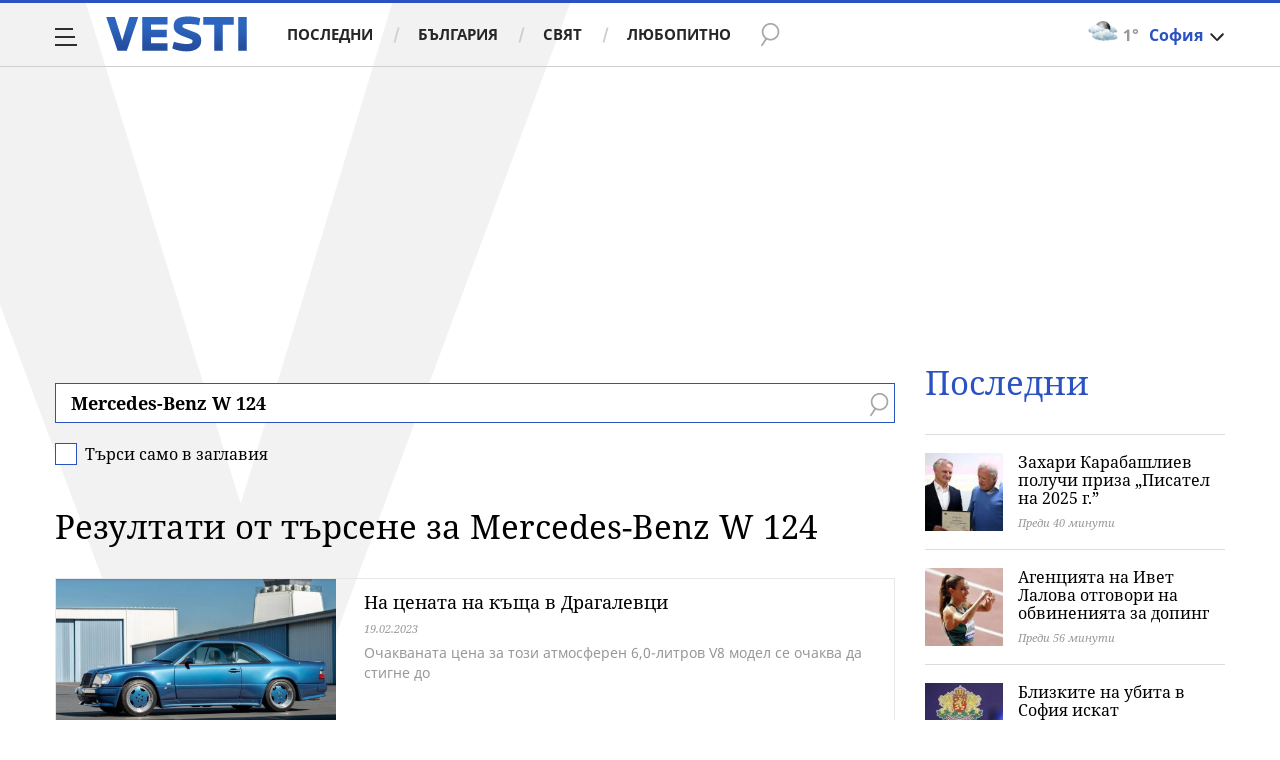

--- FILE ---
content_type: text/html; charset=UTF-8
request_url: https://www.vesti.bg/tarsene?q=Mercedes-Benz+W+124
body_size: 36418
content:
<!DOCTYPE html>
<html lang="bg">
    <head>
        <meta charset="UTF-8">
        <link rel="dns-prefetch" href="https://m.netinfo.bg">
        <link rel="dns-prefetch" href="https://m3.netinfo.bg">
        <link rel="dns-prefetch" href="https://m4.netinfo.bg">
        <link rel="dns-prefetch" href="https://m5.netinfo.bg">
        <link rel="dns-prefetch" href="https://a.abv.bg">
        <link rel="dns-prefetch" href="https://diff3.smartadserver.com">
        
        <title>Резултати от търсене за Mercedes-Benz W 124 - Vesti.bg</title>
        
                    <meta name="robots" content="noindex,follow">
        
        <meta http-equiv="X-UA-Compatible" content="IE=edge,chrome=1">
            <meta name="viewport" content="width=device-width, initial-scale=1">
        <script src="https://m4.netinfo.bg/vesti/js/niquery.min.js"></script>

        <!-- Meta tags for SEO -->
        <meta name="description" content="Прочетете всички статии за вашето търсене за Mercedes-Benz W 124 на Vesti.bg. Винаги актуална информация за всички важни теми, които ви вълнуват.">
                                            <script type="application/ld+json">{"@context":"http:\/\/schema.org","@type":"Organization","url":"https:\/\/www.vesti.bg\/","name":"Vesti.bg","logo":"https:\/\/www.vesti.bg\/resources\/img\/vesti_logo.svg","sameAs":["https:\/\/www.facebook.com\/Vesti.bg\/","https:\/\/www.instagram.com\/vesti.bg_\/","https:\/\/twitter.com\/vestibg"]}</script>
                

                
        
                
                
        <meta property="og:title" content="Резултати от търсене за Mercedes-Benz W 124 - Vesti.bg">
        <meta property="og:type" content="website">
        <meta property="og:url" content="https://www.vesti.bg/tarsene">
        <meta property="og:image" content="//m.netinfo.bg/vesti/images/vesti-logo.png">
        <meta property="og:image:width" content="1920">
        <meta property="og:image:height" content="1080">
        <meta property="og:description" content="Прочетете всички статии за вашето търсене за Mercedes-Benz W 124 на Vesti.bg. Винаги актуална информация за всички важни теми, които ви вълнуват.">
        <meta property="og:site_name" content="Vesti.bg">
        <meta property="og:locale" content="bg_BG">
        <meta property="fb:app_id" content="152926398100787">
        <meta property="fb:pages" content="359331876316">
        <meta name="facebook-domain-verification" content="qzm2q7mtop9l4ze8mw8iyjimyiqvso">

        <link rel="manifest" href="/manifest.json">

                 

        <link rel="apple-touch-icon" sizes="180x180" href="https://www.vesti.bg/resources/images/favicon/apple-touch-icon.png">
        <link rel="icon" type="image/png" sizes="32x32" href="https://www.vesti.bg/resources/images/favicon/favicon-32x32.png">
        <link rel="icon" type="image/png" sizes="16x16" href="https://www.vesti.bg/resources/images/favicon/favicon-16x16.png">
        <link rel="manifest" href="https://www.vesti.bg/resources/images/favicon/site.webmanifest">
        <meta name="msapplication-TileColor" content="#da532c">
        <meta name="theme-color" content="#ffffff">
        
        <link rel="alternate" type="application/rss+xml" title="Vesti.bg - новини от България и света" href="/rss">

        <link rel="preload" href="https://m4.netinfo.bg/vesti/fonts/FiraSans/FiraSans-Regular.woff2" as="font" type="font/woff2" crossorigin>
        <link rel="preload" href="https://m4.netinfo.bg/vesti/fonts/FiraSans/FiraSans-Bold.woff2" as="font" type="font/woff2" crossorigin>
        <link rel="preload" href="https://m4.netinfo.bg/vesti/fonts/NotoSerif/NotoSerif.woff2" as="font" type="font/woff2" crossorigin>
        <link rel="preload" href="https://m4.netinfo.bg/vesti/fonts/NotoSerif/NotoSerif-Bold.woff2" as="font" type="font/woff2" crossorigin>
        <link rel="preload" href="https://m4.netinfo.bg/vesti/fonts/NotoSerif/NotoSerif-Italic.woff2" as="font" type="font/woff2" crossorigin>
        <link rel="preload" href="https://m4.netinfo.bg/vesti/fonts/NotoSans/NotoSans.woff2" as="font" type="font/woff2" crossorigin>
        <link rel="preload" href="https://m4.netinfo.bg/vesti/fonts/NotoSans/NotoSans-Bold.woff2" as="font" type="font/woff2" crossorigin>

        
        <link rel="preload" href="https://m4.netinfo.bg/vesti/styles/css/main.css?v=202509202026012222" as="style">
        <link rel="stylesheet" href="https://m4.netinfo.bg/vesti/styles/css/main.css?v=202509202026012222">
                             
        
        <!-- Google Tag Manager -->
<script>(function(w,d,s,l,i){w[l]=w[l]||[];w[l].push({'gtm.start':
new Date().getTime(),event:'gtm.js'});var f=d.getElementsByTagName(s)[0],
j=d.createElement(s),dl=l!='dataLayer'?'&l='+l:'';j.async=true;j.src=
'https://www.googletagmanager.com/gtm.js?id='+i+dl;f.parentNode.insertBefore(j,f);
})(window,document,'script','dataLayer','GTM-NSX7CN');</script>
<!-- End Google Tag Manager -->                                     <link rel="canonical" href="https://www.vesti.bg/tarsene?q=Mercedes-Benz+W+124">
                             
                        
        <script>
            if ('serviceWorker' in navigator) {
                navigator.serviceWorker.register('/OneSignalSDKWorker.js').then(function(registration) {
                  if(console) { console.log('ServiceWorker registration successful with scope: ', registration.scope); }
                }).catch(function(err) {
                  if(console) { console.log('ServiceWorker registration failed: ', err); }
                });

            }
        </script>
        <script src="https://cdn.onesignal.com/sdks/OneSignalSDK.js" async></script>
        <script>
            
                function getCookie(name) {
                    var value = "; " + document.cookie;
                    var parts = value.split("; " + name + "=");
                    if (parts.length == 2) return parts.pop().split(";").shift();
                } 

            
            var OneSignal = window.OneSignal || [];
            OneSignal.push(["init", {
                appId: "b30f2549-0ef4-4233-a27a-0016edd43784",
                autoRegister: true,
                requiresUserPrivacyConsent: true,
                welcomeNotification: {
                    "title" : "Vesti",
                    "message": "Благодарим ви за абонамента",
                },
                notifyButton: {
                    enable: true,
//                    displayPredicate:function(){
//                     return OneSignal.isPushNotificationsEnabled()
//                         .then(function (isEnabled){
//                            return !isEnabled;
//                         });
//                    },
                    size: 'small',
                    prenotify: true,
                    showCredit: false,
                    text: {
                        'tip.state.unsubscribed': 'Получaвайте известия от Vesti',
                        'tip.state.subscribed': "Абонирани сте за известия",
                        'tip.state.blocked': "Блокирахте получаването на известия",
                        'message.prenotify': 'Натиснете тук за абонамент за известия',
                        'message.action.subscribed': "Благодарим за абонамента!",
                        'message.action.resubscribed': "Абонирани сте за известия",
                        'message.action.unsubscribed': "Изпращането на известия е прекратено",
                        'dialog.main.title': 'Настройки на известията',
                        'dialog.main.button.subscribe': 'Абонирайте се',
                        'dialog.main.button.unsubscribe': 'Прекратяване на абонамента',
                        'dialog.blocked.title': 'Отблокиране на известията',
                        'dialog.blocked.message': "Следвайте инструкциите, за да активирате известията:"
                    },
                    colors: {
                        'circle.background': 'rgb(17,88,145)',
                        'badge.background': 'rgb(17,88,145)',
                        'dialog.button.background': 'rgb(17,88,145)',
                        'dialog.button.background.hovering': 'rgb(17,88,145)',
                    },
                }
            }]);

            OneSignal.push(function () {
                var tags = {"dmpcity": dmpcity};
                if (segmentsnetinfo != null) {
                    if (typeof(segmentsnetinfo) === 'string') {
                        segmentsnetinfo = segmentsnetinfo.replace(/\[|\]/g, '');
                        segmentsnetinfo = segmentsnetinfo.split(',');
                    }

                    for (segment of segmentsnetinfo) {
                        tags[segment] = 1;
                    }
                }
                OneSignal.sendTags(tags);
            });
                       
            //cookie must contain string "2222222" or with more "2" (up to 15)
            if(/2{5,15}/.test(getCookie('netinfo_consent_bit'))){
                var consent = true;
            }
            setTimeout(userTappedProvideConsentButton, 2000);
            function userTappedProvideConsentButton() {
                    if(typeof consent !== 'undefined') {  
                      // Will initialize the SDK and register for push notifications
                      OneSignal.push(function() {
                        OneSignal.provideUserConsent(true);
                      });
                    } 
            } 
            
            
            
            const callback = (tcData, success) => {

              if(success && tcData.eventStatus === 'tcloaded') {
                    if(tcData.purpose.consents[1]){//IAB Store and/or access information on a device
                      OneSignal.push(function() {
                        OneSignal.provideUserConsent(true);
                      });
                    } 
              } 
            }; 
            //second chance
            setTimeout(function() {
                __tcfapi('addEventListener', 2, callback);
            }, 5000);

        </script>
        
        <style>
            .containerTop .banner-premium > div {
                min-width: 300px;
                background: #FFF;
            }
        </style>
        
        
                
        <script type="text/javascript">
    function getCookie(name) {
        var value = "; " + document.cookie;
        var parts = value.split("; " + name + "=");
        if (parts.length == 2) return parts.pop().split(";").shift();
    }

    var segmentsnetinfo;
    var dmpcity;
    var sas_target_netinfo="";


    if (typeof(Storage) !== "undefined") {
        segmentsnetinfo = localStorage.getItem('NetinfoSegs');
        dmpcity = localStorage.getItem('NetinfoRegion');
    } else if(navigator.cookieEnabled) {
        segmentsnetinfo = getCookie('NetinfoSegs');
        dmpcity = getCookie('NetinfoRegion');
    }

    if(segmentsnetinfo != null) {
        segmentsnetinfo = segmentsnetinfo.replace(/\[|\]/g, '');
        segmentsnetinfo = segmentsnetinfo.split('.');

        for(x in segmentsnetinfo) {
            sas_target_netinfo+='netinfodmp='+segmentsnetinfo[x]+';';
        }
    }
    if(dmpcity != null) {
        sas_target_netinfo+='dmpcity='+dmpcity+';';
    }
</script>


<script async src="https://securepubads.g.doubleclick.net/tag/js/gpt.js"></script>
<script>
    var googletag = googletag || {};
    googletag.cmd = googletag.cmd || [];
</script>

<script type="text/javascript" src="https://lib.wtg-ads.com/publisher/www.vesti.bg/lib.min.js" async=""></script>
<script>
    var w2g = w2g || {};
    w2g.hostname = 'www.vesti.bg';
    w2g.targeting = {};

    /* modify SAS target with Krux segments */
    sas_target = "cid=searchcid=tarsene";
    sas_target += ';' + sas_target_netinfo;
    sas_target = sas_target.replace("&", ";");
    
    $.ajax({
        url: '/ivt.php?ip=18.222.194.234',
        type: 'GET',
        dataType: 'text',
        timeout: 700,//ms
        success: function (data) {
            if(isBot() && data.toString()=='0'){//if IP is botnetwork - no need to check the user agent as well
                data='1';
            }
            sas_target += ';ivt=' + data + ';';;
            w2g.targeting['ivt'] = [data];//JIC
            console.log("ivt: " + data );
        },
        error: function (error) {
            sas_target += ';ivt=0;';
            w2g.targeting['ivt'] = ['0'];//JIC
            console.log("ivt failed: ", error);
        }
    });
    
    /* modify SAS target with Krux segments */
    var dfp_target=sas_target.split(";");
    dfp_target.forEach(function(entry) {
        onetarget=entry.split("=");
        if( (w2g.targeting[onetarget[0]] === 'undefined' || w2g.targeting[onetarget[0]] === null || !w2g.targeting[onetarget[0]]) && typeof onetarget[1] !== 'undefined') {
            w2g.targeting[onetarget[0]] = [onetarget[1]];
        } else if(typeof onetarget[1] !== 'undefined'){
            w2g.targeting[onetarget[0]].push(onetarget[1]);
        }
    });

    w2g.cmd = w2g.cmd || [];

    function getCookie(name) {
        var value = "; " + document.cookie;
        var parts = value.split("; " + name + "=");
        if (parts.length == 2) return parts.pop().split(";").shift();
    }

    //cookie must contain string "2222222" or with more "2" (up to 15)
    if(/2{5,15}/.test(getCookie('netinfo_consent_bit'))){
        var consent = true;
    }
    if(typeof consent !== 'undefined') {
        w2g.cmd.push(function () {
            w2g.run(consent);
        });
    }
    
    
    
    
function isBot() {
    const userAgent = navigator.userAgent.toLowerCase();
    const botUserAgents = [
        'googlebot',
        'bingbot',
        'yandexbot',
        'baiduspider',
        'mj12bot',
        'ahrefsbot',
        'duckduckbot',
        'facebot', 
        'twitterbot', 
        'linkedinbot', 
        'slurp', 
        'archive.org_bot', 
        'applebot', 
        'tumblr',
        'redditbot',
        'slackbot', 
        'discordbot', 
        'zoominfo', 
        'semrushbot',
        'uptimerobot', 
        'whatsapp', 
    ];

    return botUserAgents.some(bot => userAgent.includes(bot));
}
</script>
        
                 
        

    </head>

    <body   > 
        
    <!-- Google Tag Manager (noscript) -->
<noscript><iframe src="https://www.googletagmanager.com/ns.html?id=GTM-NSX7CN"
height="0" width="0" style="display:none;visibility:hidden"></iframe></noscript>
<!-- End Google Tag Manager (noscript) -->        
    
<div class="container-fluid">
                
            <div class="vesti-v">
                <div class="vesti-silhouette"></div>
            </div>
            <header class="page-header">
                <div class="curtain"></div>
                <nav class="nav-aside">
                    <img src="https://m4.netinfo.bg/vesti/img/menu_bgr.png" usemap="#map1" alt="" style="border:0;">
                    <!--map name="map1" id="map1">
                      <area shape="poly" coords="564,0,905,0,905,1080 href="#" />
                    </map-->
                    <ul class="site-pages">
                        <li class="search-form">
                            <form action="https://www.vesti.bg/tarsene" method="get" class="search-menu">
                                <input type="text" class="searchTopField" value="" name="q">
                                <input type="submit" class="searchTopButton1" value="" id="searchSubmit1">
                            </form>
                        </li>
                        <li><a href="https://www.vesti.bg/" class="gtm-HeaderMenu-click">Начало</a></li>
                                                                                    <li  ><a href="https://www.vesti.bg/posledni-novini" class="gtm-HeaderMenu-click">Последни</a></li>                               
                                                            <li  ><a href="https://www.vesti.bg/bulgaria" class="gtm-HeaderMenu-click">България</a></li>                               
                                                            <li  ><a href="https://www.vesti.bg/sviat" class="gtm-HeaderMenu-click">Свят</a></li>                               
                                                            <li  ><a href="https://www.vesti.bg/lyubopitno" class="gtm-HeaderMenu-click">Любопитно</a></li>                               
                                                            <li  ><a href="https://www.vesti.bg/malkite-neshta" class="gtm-HeaderMenu-click">Малките неща</a></li>                               
                                                            <li  ><a href="https://www.vesti.bg/svetat-v-chisla" class="gtm-HeaderMenu-click">Светът в числа</a></li>                               
                                                            <li  ><a href="https://www.vesti.bg/bezgranichno" class="gtm-HeaderMenu-click">БезГранично</a></li>                               
                                                            <li  ><a href="https://www.vesti.bg/pari" class="gtm-HeaderMenu-click">Пари</a></li>                               
                                                            <li  ><a href="https://www.vesti.bg/avtomobili" class="gtm-HeaderMenu-click">Автомобили</a></li>                               
                                                            <li  ><a href="https://www.vesti.bg/tehnologii" class="gtm-HeaderMenu-click">Технологии</a></li>                               
                                                            <li  ><a href="https://www.vesti.bg/musicology" class="gtm-HeaderMenu-click">MUSICOLOGY</a></li>                               
                                                            <li  ><a href="https://www.vesti.bg/finansovi-perspektivi" class="gtm-HeaderMenu-click">Финансови перспективи</a></li>                               
                                                            <li  ><a href="https://www.vesti.bg/zastrahovane" class="gtm-HeaderMenu-click">Застраховане</a></li>                               
                                                            <li  ><a href="https://www.vesti.bg/galerii" class="gtm-HeaderMenu-click">Галерии</a></li>                               
                                                            <li  ><a href="https://www.vesti.bg/inspired" class="gtm-HeaderMenu-click">Вдъхновените</a></li>                               
                                                            <li  ><a href="https://www.vesti.bg/avtori" class="gtm-HeaderMenu-click">Автори</a></li>                               
                                                                        </ul>
        
                    <ul class="site-privacy">
                        <li class="trigger-newsletter"><a href="https://www.vesti.bg/newsletter">NEWSLETTER</a></li>
                        <li class="trigger-faktorio"><a onclick="googlefc.callbackQueue.push({'CONSENT_DATA_READY': () => googlefc.showRevocationMessage()});" href="javascript:;">Поверителност</a></li>
                        <li class="trigger-gdpr"><a href="https://www.netinfocompany.bg/gdpr/" target="_blank">Политика ЛД</a></li>
                        <li class="trigger-onesignal"><a href="javascript:;">Известия</a></li>
                    </ul>
                </nav>
                <nav class="nav-main" id="nav-main">
                    <div class="nav-toggle gtm-HeaderHamburger-click" onclick="myFunction(this)">
                        <div class="bar1"></div>
                        <div class="bar2"></div>
                        <div class="bar3"></div>
                    </div>
                    <a href="/" class="logo gtm-HeaderLogo-click" data-pos="0" title="Vesti.bg">Vesti.bg</a>                    
                    <script>
    document.addEventListener("DOMContentLoaded", function(event) {
        $('.cont-weather-categories').on('click', function() {
            $('#weather').toggleClass('visible');
        });
    });
</script>

<div id="weather" class="weather-info clearfix">
    <div class="cont-weather-categories">
        <img class="weather-icon-categories weather-icon" src="https://m.netinfo.bg/sinoptik/icons/middle/n300.png" alt="">
        <span class="current-temp">1&#176;</span>
        <div class="city">София</div>
        <div class="white-arrow"></div>
    </div>



    <div id="weather_choose" class="whiteBorderedNav-wrapper">  
        <div class="dropdownNav whiteBorderedNav">
            <a class="sinoptik-block-categories" target="_blank" href="https://sinoptik.bg/s-100727011">
                <p class="sinoptik-block-top-info">
                    <span class="sinoptik-location-name city">София</span>
                    <span class="sinoptik-last-update">Обновена в <span>22:25</span> часа</span>
                </p>
                <p class="sinoptik-info-weather">
                    <img class="weather-icon" src="https://m4.netinfo.bg/sinoptik/icons/middle/d100.png">
                </p>
                <p class="sinoptik-temp-categories">
                    <span class="current-temp">1</span>
                    <span class="current-temp-feels">Усеща се <span>1°</span></span>
                </p>
                <p class="current-locaton-moreinfo">Предимно облачно</p>
                
                <span class="sinoptik-link-caterogies">Пълна прогноза на <b>Sinoptik.bg</b></span>
            </a>
            <ul class="clearfix">
                <li data-id="29" class="kiustendil ">
                    <a href="javascript://" class="gtm-HeaderWeather-click">
                        Кюстендил                            
                    </a>
                </li>
                <li data-id="63" class="razgrad ">
                    <a href="javascript://" class="gtm-HeaderWeather-click">
                        Разград                            
                    </a>
                </li>
                <li data-id="18" class="varna ">
                    <a href="javascript://" class="gtm-HeaderWeather-click">
                        Варна                            
                    </a>
                </li>
                <li data-id="19" class="plovdiv ">
                    <a href="javascript://" class="gtm-HeaderWeather-click">
                        Пловдив                            
                    </a>
                </li>
                <li data-id="25" class="gabrovo ">
                    <a href="javascript://" class="gtm-HeaderWeather-click">
                        Габрово                            
                    </a>
                </li>
                <li data-id="27" class="shumen ">
                    <a href="javascript://" class="gtm-HeaderWeather-click">
                        Шумен                            
                    </a>
                </li>
                <li data-id="31" class="kiustendil ">
                    <a href="javascript://" class="gtm-HeaderWeather-click">
                        В. Търново                            
                    </a>
                </li>
                <li data-id="36" class="kiustendil ">
                    <a href="javascript://" class="gtm-HeaderWeather-click">
                        София                            
                    </a>
                </li>
                <li data-id="32" class="kiustendil ">
                    <a href="javascript://" class="gtm-HeaderWeather-click">
                        Ст. Загора                            
                    </a>
                </li>
                <li data-id="22" class="kiustendil ">
                    <a href="javascript://" class="gtm-HeaderWeather-click">
                        Хасково                            
                    </a>
                </li>
                <li data-id="23" class="kiustendil ">
                    <a href="javascript://" class="gtm-HeaderWeather-click">
                        Русе                            
                    </a>
                </li>
                <li data-id="24" class="kiustendil ">
                    <a href="javascript://" class="gtm-HeaderWeather-click">
                        Бургас                            
                    </a>
                </li>
                <li data-id="26" class="kiustendil ">
                    <a href="javascript://" class="gtm-HeaderWeather-click">
                        Добрич                            
                    </a>
                </li>
                <li data-id="28" class="kiustendil ">
                    <a href="javascript://" class="gtm-HeaderWeather-click">
                        Враца                            
                    </a>
                </li>
                <li data-id="20" class="kiustendil ">
                    <a href="javascript://" class="gtm-HeaderWeather-click">
                        Благоевград                            
                    </a>
                </li>
                <li data-id="30" class="kiustendil ">
                    <a href="javascript://" class="gtm-HeaderWeather-click">
                        Плевен                            
                    </a>
                </li>
                <li data-id="33" class="kiustendil ">
                    <a href="javascript://" class="gtm-HeaderWeather-click">
                        Кърджали                            
                    </a>
                </li>
            </ul> 
        </div>
    </div>
</div>                    <div class="links">
                        <a class="gtm-HeaderMenu-click" href="https://www.vesti.bg/posledni-novini" >Последни</a>
                        <a class="gtm-HeaderMenu-click" href="https://www.vesti.bg/bulgaria">България</a>
                        <a class="gtm-HeaderMenu-click" href="https://www.vesti.bg/sviat">Свят</a>
                        <a class="gtm-HeaderMenu-click" href="https://www.vesti.bg/lyubopitno">Любопитно</a>
                    </div>
                    <form action="https://www.vesti.bg/tarsene" method="get" class="search">
                        <div>
                            <div class="close change">
                                <div class="bar1"></div>
                                <div class="bar2"></div>
                                <div class="bar3"></div>
                            </div>
                            <input type="text" class="searchTopField" value="" name="q">
                            <input type="submit" class="searchTopButton gtm-HeaderSearch-click" value="" id="searchSubmit">
                        </div>
                    </form>

                                    </nav>
            </header>

            <script>
                function isPageAtTop() {
                    var mainNav = document.getElementById("nav-main"),
                        isAtTop = (window.pageYOffset || document.documentElement.scrollTop !== 0) ? true : false;

                    if (isAtTop) {
                        mainNav.className = "nav-main white";
                    } else {
                        mainNav.classList.remove("white");
                    }
                };

                isPageAtTop();

                window.addEventListener('scroll', function() {
                    isPageAtTop();
                });
            </script>
    <div class="vesti-mainWrap">
        <div class="main-wrapper top search-page"> <!-- search -->
            
            <div class="col-12 no-padding-xs no-padding-sm no-padding-md no-padding-lg no-padding-xs banner-leaderboard leaderboard-desktop">
                <!-- /157018629/Vesti.bg/Desktop/Insidepages/Leaderboard/ATF -->
                <div id='div-gpt-ad-1526998104095-10'></div>
        </div>
                <section class="main-layout col-12 col-sm-12 col-md-12 col-lg-12 col-xl-12 no-padding-xs no-padding-sm no-padding-md no-padding-lg no-padding-xl clearfix">
                <div class="main-content leading-news search-page-form">
                    <div class="stick-wrapper">
                        <div class="d-flex flex-wrap">
                            <div class="col-12 col-sm-12 col-md-12 col-lg-12 col-xl-12 box-title">
                                <form action="">
                                    <div class="form-row">
                                        <input type="text" name="q" id="q" class="search-input" value="Mercedes-Benz W 124">
                                        <input type="submit" value="" class="btn-search">
                                        <span class="search-icon"></span>
                                    </div>
                                    <div class="form-row-check">
                                      <input type="checkbox" class="form-check-input" id="searchTitle" name="t" >
                                      <label class="form-check-label" for="searchTitle">Търси само в заглавия</label>
                                      <span class="check"></span>
                                    </div>
                                </form>
                
                                                                    <h2>Резултати от търсене за Mercedes-Benz W 124</h2>
                                                               
                            </div>
                                                                        <div class="col-12 col-sm-12 col-md-12 col-lg-12 col-xl-12">
            <div class="list-item list-item-category">
                <figure class="gradient">
                    <a href="https://www.vesti.bg/tehnologii/avtomobili/na-cenata-na-kyshta-v-dragalevci-6161803" class="gtm-ListNews-click">
                        <div class="img-holder">
                            <img src="https://m4.netinfo.bg/media/images/50387/50387486/896-504-mercedes-benz-amg-6-widebody-coupe.jpg" alt="Mercedes-Benz AMG 6.0 Widebody Coupe" />
                        </div>
                    </a>
                    <div class="text-holder">
                        <figcaption>
                            <h2><a href="https://www.vesti.bg/tehnologii/avtomobili/na-cenata-na-kyshta-v-dragalevci-6161803" title="&lt;p&gt;На цената на къща в Драгалевци&lt;/p&gt;">На цената на къща в Драгалевци</a></h2>
                            <div class="label-holder">
                                                                            <span class="label-time">19.02.2023</span>
                            </div>
                            <h3 title="&lt;p&gt;На цената на къща в Драгалевци&lt;/p&gt;">
                                Очакваната цена за този атмосферен 6,0-литров V8 модел се очаква да стигне до                            </h3>
                        </figcaption>
                    </div>
                </figure>
            </div>
        </div>
                    <div class="col-12 col-sm-12 col-md-12 col-lg-12 col-xl-12">
            <div class="list-item list-item-category">
                <figure class="gradient">
                    <a href="https://www.vesti.bg/tehnologii/avtomobili/elektricheskiiat-i4-s-do-544-k.s.-e-veche-u-nas-6138886" class="gtm-ListNews-click">
                        <div class="img-holder">
                            <img src="https://m3.netinfo.bg/media/images/49342/49342341/896-504-bmw-i4-m50.jpg" alt="BMW i4 M50" />
                        </div>
                    </a>
                    <div class="text-holder">
                        <figcaption>
                            <h2><a href="https://www.vesti.bg/tehnologii/avtomobili/elektricheskiiat-i4-s-do-544-k.s.-e-veche-u-nas-6138886" title="&lt;p&gt;Електрическият i4 с до 544 к.с. е вече у нас&lt;/p&gt;">Електрическият i4 с до 544 к.с. е вече у нас</a></h2>
                            <div class="label-holder">
                                                                            <span class="label-time">02.03.2022</span>
                            </div>
                            <h3 title="&lt;p&gt;Електрическият i4 с до 544 к.с. е вече у нас&lt;/p&gt;">
                                Официалният представител на марката у нас се отчете с 15% по-високи продажби спрямо 2020                            </h3>
                        </figcaption>
                    </div>
                </figure>
            </div>
        </div>
                    <div class="col-12 col-sm-12 col-md-12 col-lg-12 col-xl-12">
            <div class="list-item list-item-category">
                <figure class="gradient">
                    <a href="https://www.vesti.bg/tehnologii/avtomobili/skoda-octavia-e-kola-na-2021-godina-v-bylgariia-6126420" class="gtm-ListNews-click">
                        <div class="img-holder">
                            <img src="https://m4.netinfo.bg/media/images/43632/43632586/896-504-skoda-octavia-test-drajv.jpg" alt="Skoda Octavia" />
                        </div>
                    </a>
                    <div class="text-holder">
                        <figcaption>
                            <h2><a href="https://www.vesti.bg/tehnologii/avtomobili/skoda-octavia-e-kola-na-2021-godina-v-bylgariia-6126420" title="&lt;p&gt;Skoda Octavia е &amp;bdquo;Кола на 2021 година в България&amp;rdquo;&lt;/p&gt;">Skoda Octavia е &bdquo;Кола на 2021 година в България&rdquo;</a></h2>
                            <div class="label-holder">
                                                                            <span class="label-time">05.06.2021</span>
                            </div>
                            <h3 title="&lt;p&gt;Skoda Octavia е &amp;bdquo;Кола на 2021 година в България&amp;rdquo;&lt;/p&gt;">
                                Чешкият модел спечели в категория „Леки автомобили”, след което журито гласува Octavia да стане краен                            </h3>
                        </figcaption>
                    </div>
                </figure>
            </div>
        </div>
                    <div class="col-12 col-sm-12 col-md-12 col-lg-12 col-xl-12">
            <div class="list-item list-item-category">
                <figure class="gradient">
                    <a href="https://www.vesti.bg/tehnologii/avtomobili/istoriiata-na-kupe-i-kabrioletite-mercedes-e-class-6109585" class="gtm-ListNews-click">
                        <div class="img-holder">
                            <img src="https://m5.netinfo.bg/media/images/43083/43083273/896-504-mercedes-benz-e-class-coupe-and-cabriolet.jpg" alt="&lt;p&gt;Историята на купе и кабриолетите Mercedes E-Class&lt;/p&gt;" />
                        </div>
                    </a>
                    <div class="text-holder">
                        <figcaption>
                            <h2><a href="https://www.vesti.bg/tehnologii/avtomobili/istoriiata-na-kupe-i-kabrioletite-mercedes-e-class-6109585" title="&lt;p&gt;Историята на купе и кабриолетите Mercedes E-Class&lt;/p&gt;">Историята на купе и кабриолетите Mercedes E-Class</a></h2>
                            <div class="label-holder">
                                                                            <span class="label-time">15.05.2020</span>
                            </div>
                            <h3 title="&lt;p&gt;Историята на купе и кабриолетите Mercedes E-Class&lt;/p&gt;">
                                Историята на започва от “Stroke/8” Coupé (114) преди повече от 50 години.                            </h3>
                        </figcaption>
                    </div>
                </figure>
            </div>
        </div>
                    <div class="col-12 col-sm-12 col-md-12 col-lg-12 col-xl-12">
            <div class="list-item list-item-category">
                <figure class="gradient">
                    <a href="https://www.vesti.bg/tehnologii/avtomobili/frenska-kola-e-liubima-na-gejovete-6091130" class="gtm-ListNews-click">
                        <div class="img-holder">
                            <img src="https://m3.netinfo.bg/media/images/38358/38358445/896-504-defaultimg.jpg" alt="&lt;p&gt;Френска кола е любима на гейовете&lt;/p&gt;" />
                        </div>
                    </a>
                    <div class="text-holder">
                        <figcaption>
                            <h2><a href="https://www.vesti.bg/tehnologii/avtomobili/frenska-kola-e-liubima-na-gejovete-6091130" title="&lt;p&gt;Френска кола е любима на гейовете&lt;/p&gt;">Френска кола е любима на гейовете</a></h2>
                            <div class="label-holder">
                                                                            <span class="label-time">21.01.2019</span>
                            </div>
                            <h3 title="&lt;p&gt;Френска кола е любима на гейовете&lt;/p&gt;">
                                Отличникът тази година е от Франция – Alpine A110.                            </h3>
                        </figcaption>
                    </div>
                </figure>
            </div>
        </div>
                    <div class="col-12 col-sm-12 col-md-12 col-lg-12 col-xl-12">
            <div class="list-item list-item-category">
                <figure class="gradient">
                    <a href="https://www.vesti.bg/tehnologii/avtomobili/kitajci-kupiha-dial-v-daimler-6079033" class="gtm-ListNews-click">
                        <div class="img-holder">
                            <img src="https://m3.netinfo.bg/media/images/38358/38358445/896-504-defaultimg.jpg" alt="Китайци купиха дял в Daimler" />
                        </div>
                    </a>
                    <div class="text-holder">
                        <figcaption>
                            <h2><a href="https://www.vesti.bg/tehnologii/avtomobili/kitajci-kupiha-dial-v-daimler-6079033" title="Китайци купиха дял в Daimler">Китайци купиха дял в Daimler</a></h2>
                            <div class="label-holder">
                                                                            <span class="label-time">07.02.2018</span>
                            </div>
                            <h3 title="Китайци купиха дял в Daimler">
                                Китайският собственик на Volvo иска да стане най-големият акционер в Daimler.                            </h3>
                        </figcaption>
                    </div>
                </figure>
            </div>
        </div>
                    <div class="col-12 col-sm-12 col-md-12 col-lg-12 col-xl-12">
            <div class="list-item list-item-category">
                <figure class="gradient">
                    <a href="https://www.vesti.bg/tehnologii/avtomobili/noviiat-santa-fe-e-vzaimstval-ot-malkiia-kona-6079032" class="gtm-ListNews-click">
                        <div class="img-holder">
                            <img src="https://m3.netinfo.bg/media/images/38358/38358445/896-504-defaultimg.jpg" alt="Новият Santa Fe е взаимствал от малкия Kona" />
                        </div>
                    </a>
                    <div class="text-holder">
                        <figcaption>
                            <h2><a href="https://www.vesti.bg/tehnologii/avtomobili/noviiat-santa-fe-e-vzaimstval-ot-malkiia-kona-6079032" title="Новият Santa Fe е взаимствал от малкия Kona">Новият Santa Fe е взаимствал от малкия Kona</a></h2>
                            <div class="label-holder">
                                                                            <span class="label-time">06.02.2018</span>
                            </div>
                            <h3 title="Новият Santa Fe е взаимствал от малкия Kona">
                                Дизайнът на модела е взаимстван от Kona и представения наскоро водороден Nexo.                            </h3>
                        </figcaption>
                    </div>
                </figure>
            </div>
        </div>
                    <div class="col-12 col-sm-12 col-md-12 col-lg-12 col-xl-12">
            <div class="list-item list-item-category">
                <figure class="gradient">
                    <a href="https://www.vesti.bg/tehnologii/avtomobili/vodeshti-na-top-gear-oceliaha-sled-seriozen-incident-6078989" class="gtm-ListNews-click">
                        <div class="img-holder">
                            <img src="https://m3.netinfo.bg/media/images/38358/38358445/896-504-defaultimg.jpg" alt="Водещи на Top Gear оцеляха след сериозен инцидент" />
                        </div>
                    </a>
                    <div class="text-holder">
                        <figcaption>
                            <h2><a href="https://www.vesti.bg/tehnologii/avtomobili/vodeshti-na-top-gear-oceliaha-sled-seriozen-incident-6078989" title="Водещи на Top Gear оцеляха след сериозен инцидент">Водещи на Top Gear оцеляха след сериозен инцидент</a></h2>
                            <div class="label-holder">
                                                                            <span class="label-time">06.02.2018</span>
                            </div>
                            <h3 title="Водещи на Top Gear оцеляха след сериозен инцидент">
                                Водещите са снимали за новия сезон на Top Gear, когато новият Alpine A110 се е                            </h3>
                        </figcaption>
                    </div>
                </figure>
            </div>
        </div>
                    <div class="col-12 col-sm-12 col-md-12 col-lg-12 col-xl-12">
            <div class="list-item list-item-category">
                <figure class="gradient">
                    <a href="https://www.vesti.bg/tehnologii/avtomobili/i-avtomobil-na-godinata-v-bylgariia-e-6078391" class="gtm-ListNews-click">
                        <div class="img-holder">
                            <img src="https://m4.netinfo.bg/media/images/32810/32810002/896-504-ford-fiesta-coty-2018.jpg" alt="Ford Fiesta e &quot;Автомобил на 2018 година в България&quot;" />
                        </div>
                    </a>
                    <div class="text-holder">
                        <figcaption>
                            <h2><a href="https://www.vesti.bg/tehnologii/avtomobili/i-avtomobil-na-godinata-v-bylgariia-e-6078391" title="И „Автомобил на годината в България” е…">И „Автомобил на годината в България” е…</a></h2>
                            <div class="label-holder">
                                                                            <span class="label-time">19.01.2018</span>
                            </div>
                            <h3 title="И „Автомобил на годината в България” е…">
                                Голямата награда Fiesta получи с 2 гласа разлика спрямо Opel Insignia.                            </h3>
                        </figcaption>
                    </div>
                </figure>
            </div>
        </div>
                    <div class="col-12 col-sm-12 col-md-12 col-lg-12 col-xl-12">
            <div class="list-item list-item-category">
                <figure class="gradient">
                    <a href="https://www.vesti.bg/tehnologii/avtomobili/i-gej-avtomobil-na-godinata-e-6078032" class="gtm-ListNews-click">
                        <div class="img-holder">
                            <img src="https://m3.netinfo.bg/media/images/38358/38358445/896-504-defaultimg.jpg" alt="И гей автомобил на годината е…" />
                        </div>
                    </a>
                    <div class="text-holder">
                        <figcaption>
                            <h2><a href="https://www.vesti.bg/tehnologii/avtomobili/i-gej-avtomobil-na-godinata-e-6078032" title="И гей автомобил на годината е…">И гей автомобил на годината е…</a></h2>
                            <div class="label-holder">
                                                                            <span class="label-time">10.01.2018</span>
                            </div>
                            <h3 title="И гей автомобил на годината е…">
                                Миналогодишният победител си беше съвсем резонен, но E-Class Coupe изглежда доста странен избор. Но                            </h3>
                        </figcaption>
                    </div>
                </figure>
            </div>
        </div>
                    <div class="col-12 col-sm-12 col-md-12 col-lg-12 col-xl-12">
            <div class="list-item list-item-category">
                <figure class="gradient">
                    <a href="https://www.vesti.bg/tehnologii/avtomobili/model-s-na-mercedes-navyrshva-90-godini-6070113" class="gtm-ListNews-click">
                        <div class="img-holder">
                            <img src="https://m3.netinfo.bg/media/images/38358/38358445/896-504-defaultimg.jpg" alt="Model S на Mercedes навършва 90 години" />
                        </div>
                    </a>
                    <div class="text-holder">
                        <figcaption>
                            <h2><a href="https://www.vesti.bg/tehnologii/avtomobili/model-s-na-mercedes-navyrshva-90-godini-6070113" title="Model S на Mercedes навършва 90 години">Model S на Mercedes навършва 90 години</a></h2>
                            <div class="label-holder">
                                                                            <span class="label-time">08.06.2017</span>
                            </div>
                            <h3 title="Model S на Mercedes навършва 90 години">
                                Това е победителят в първото състезание на легендарното трасе „Нюрбургринг”.                            </h3>
                        </figcaption>
                    </div>
                </figure>
            </div>
        </div>
                    <div class="col-12 col-sm-12 col-md-12 col-lg-12 col-xl-12">
            <div class="list-item list-item-category">
                <figure class="gradient">
                    <a href="https://www.vesti.bg/tehnologii/avtomobili/vizhte-naj-cennite-avtomobilni-marki-v-sveta-6064964" class="gtm-ListNews-click">
                        <div class="img-holder">
                            <img src="https://m3.netinfo.bg/media/images/38358/38358445/896-504-defaultimg.jpg" alt="Вижте най-ценните автомобилни марки в света" />
                        </div>
                    </a>
                    <div class="text-holder">
                        <figcaption>
                            <h2><a href="https://www.vesti.bg/tehnologii/avtomobili/vizhte-naj-cennite-avtomobilni-marki-v-sveta-6064964" title="Вижте най-ценните автомобилни марки в света">Вижте най-ценните автомобилни марки в света</a></h2>
                            <div class="label-holder">
                                                                            <span class="label-time">02.02.2017</span>
                            </div>
                            <h3 title="Вижте най-ценните автомобилни марки в света">
                                И статуетката отива при… Toyota, BMW и още пет автомобилни компании влизат в годишния списък                            </h3>
                        </figcaption>
                    </div>
                </figure>
            </div>
        </div>
                    <div class="col-12 col-sm-12 col-md-12 col-lg-12 col-xl-12">
            <div class="list-item list-item-category">
                <figure class="gradient">
                    <a href="https://www.vesti.bg/tehnologii/avtomobili/tazi-124-ka-ima-1-mln.-na-kilometrazha-6064631" class="gtm-ListNews-click">
                        <div class="img-holder">
                            <img src="https://m3.netinfo.bg/media/images/38358/38358445/896-504-defaultimg.jpg" alt="Тази 124-ка има 1 млн. на километража" />
                        </div>
                    </a>
                    <div class="text-holder">
                        <figcaption>
                            <h2><a href="https://www.vesti.bg/tehnologii/avtomobili/tazi-124-ka-ima-1-mln.-na-kilometrazha-6064631" title="Тази 124-ка има 1 млн. на километража">Тази 124-ка има 1 млн. на километража</a></h2>
                            <div class="label-holder">
                                                                            <span class="label-time">26.01.2017</span>
                            </div>
                            <h3 title="Тази 124-ка има 1 млн. на километража">
                                Според твърденията на собственика, той е сменил съединител на 445 000 км.                            </h3>
                        </figcaption>
                    </div>
                </figure>
            </div>
        </div>
                    <div class="col-12 col-sm-12 col-md-12 col-lg-12 col-xl-12">
            <div class="list-item list-item-category">
                <figure class="gradient">
                    <a href="https://www.vesti.bg/tehnologii/avtomobili/tova-sa-finalistite-v-kola-na-2017-godina-v-bylgariia-6064213" class="gtm-ListNews-click">
                        <div class="img-holder">
                            <img src="https://m3.netinfo.bg/media/images/30809/30809608/896-504-coty-2017.jpg" alt="Това са финалистите в „Кола на 2017 година в България”" />
                        </div>
                    </a>
                    <div class="text-holder">
                        <figcaption>
                            <h2><a href="https://www.vesti.bg/tehnologii/avtomobili/tova-sa-finalistite-v-kola-na-2017-godina-v-bylgariia-6064213" title="Това са финалистите в „Кола на 2017 година в България”">Това са финалистите в „Кола на 2017 година в България”</a></h2>
                            <div class="label-holder">
                                                                            <span class="label-time">16.01.2017</span>
                            </div>
                            <h3 title="Това са финалистите в „Кола на 2017 година в България”">
                                Тази година Прес Авто Клуб България избира за 20 път „Автомобил на годината”, като ще                            </h3>
                        </figcaption>
                    </div>
                </figure>
            </div>
        </div>
                    <div class="col-12 col-sm-12 col-md-12 col-lg-12 col-xl-12">
            <div class="list-item list-item-category">
                <figure class="gradient">
                    <a href="https://www.vesti.bg/tehnologii/avtomobili/bmw-seriia-6-e-edna-ot-naj-krasivite-koli-v-sveta-6063117" class="gtm-ListNews-click">
                        <div class="img-holder">
                            <img src="https://m3.netinfo.bg/media/images/38358/38358445/896-504-defaultimg.jpg" alt="BMW Серия 6 e една от най-красивите коли в света?" />
                        </div>
                    </a>
                    <div class="text-holder">
                        <figcaption>
                            <h2><a href="https://www.vesti.bg/tehnologii/avtomobili/bmw-seriia-6-e-edna-ot-naj-krasivite-koli-v-sveta-6063117" title="BMW Серия 6 e една от най-красивите коли в света?">BMW Серия 6 e една от най-красивите коли в света?</a></h2>
                            <div class="label-holder">
                                                                            <span class="label-time">21.12.2016</span>
                            </div>
                            <h3 title="BMW Серия 6 e една от най-красивите коли в света?">
                                Суперлативите, които Филип от bri4ka.com изказва за Серия 6 са безброй. Автомобилът определено има много                            </h3>
                        </figcaption>
                    </div>
                </figure>
            </div>
        </div>
                    <div class="col-12 col-sm-12 col-md-12 col-lg-12 col-xl-12">
            <div class="list-item list-item-category">
                <figure class="gradient">
                    <a href="https://www.vesti.bg/tehnologii/avtomobili/obezshteteniia-do-21-mlrd.-po-dizelgejt-v-kanada-6063114" class="gtm-ListNews-click">
                        <div class="img-holder">
                            <img src="https://m3.netinfo.bg/media/images/38358/38358445/896-504-defaultimg.jpg" alt="Обезщетения до $2,1 млрд. по „Дизелгейт” в Канада" />
                        </div>
                    </a>
                    <div class="text-holder">
                        <figcaption>
                            <h2><a href="https://www.vesti.bg/tehnologii/avtomobili/obezshteteniia-do-21-mlrd.-po-dizelgejt-v-kanada-6063114" title="Обезщетения до $2,1 млрд. по „Дизелгейт” в Канада">Обезщетения до $2,1 млрд. по „Дизелгейт” в Канада</a></h2>
                            <div class="label-holder">
                                                                            <span class="label-time">20.12.2016</span>
                            </div>
                            <h3 title="Обезщетения до $2,1 млрд. по „Дизелгейт” в Канада">
                                Обезщетението, което ще трябва да плати Volkswagen по „Дизелгейт”, е най-голямото по рода си                            </h3>
                        </figcaption>
                    </div>
                </figure>
            </div>
        </div>
                    <div class="col-12 col-sm-12 col-md-12 col-lg-12 col-xl-12">
            <div class="list-item list-item-category">
                <figure class="gradient">
                    <a href="https://www.vesti.bg/tehnologii/avtomobili/lamborghini-aventador-s-sys-740-k.s.-i-brutalna-prednica-6063066" class="gtm-ListNews-click">
                        <div class="img-holder">
                            <img src="https://m3.netinfo.bg/media/images/38358/38358445/896-504-defaultimg.jpg" alt="Lamborghini Aventador S със 740 к.с. и брутална предница" />
                        </div>
                    </a>
                    <div class="text-holder">
                        <figcaption>
                            <h2><a href="https://www.vesti.bg/tehnologii/avtomobili/lamborghini-aventador-s-sys-740-k.s.-i-brutalna-prednica-6063066" title="Lamborghini Aventador S със 740 к.с. и брутална предница">Lamborghini Aventador S със 740 к.с. и брутална предница</a></h2>
                            <div class="label-holder">
                                                                            <span class="label-time">20.12.2016</span>
                            </div>
                            <h3 title="Lamborghini Aventador S със 740 к.с. и брутална предница">
                                Фейслифтът на модела е извадил допълнителни 40 к.с. от V12 двигателя, чиято мощност е                            </h3>
                        </figcaption>
                    </div>
                </figure>
            </div>
        </div>
                    <div class="col-12 col-sm-12 col-md-12 col-lg-12 col-xl-12">
            <div class="list-item list-item-category">
                <figure class="gradient">
                    <a href="https://www.vesti.bg/tehnologii/avtomobili/mercedes-s-124-praznuva-30-godini-6063059" class="gtm-ListNews-click">
                        <div class="img-holder">
                            <img src="https://m3.netinfo.bg/media/images/38358/38358445/896-504-defaultimg.jpg" alt="Mercedes С 124 празнува 30 години" />
                        </div>
                    </a>
                    <div class="text-holder">
                        <figcaption>
                            <h2><a href="https://www.vesti.bg/tehnologii/avtomobili/mercedes-s-124-praznuva-30-godini-6063059" title="Mercedes С 124 празнува 30 години">Mercedes С 124 празнува 30 години</a></h2>
                            <div class="label-holder">
                                                                            <span class="label-time">19.12.2016</span>
                            </div>
                            <h3 title="Mercedes С 124 празнува 30 години">
                                След като представи Е-Class Coupe, Mercedes-Benz реши да отдаде заслуженото на първообраза С 124                            </h3>
                        </figcaption>
                    </div>
                </figure>
            </div>
        </div>
                    <div class="col-12 col-sm-12 col-md-12 col-lg-12 col-xl-12">
            <div class="list-item list-item-category">
                <figure class="gradient">
                    <a href="https://www.vesti.bg/novini/2057-g.-avtomobilite-shte-bydat-syvsem-drugi-1129742" class="gtm-ListNews-click">
                        <div class="img-holder">
                            <img src="" alt="2057 г.: Автомобилите ще бъдат съвсем други" />
                        </div>
                    </a>
                    <div class="text-holder">
                        <figcaption>
                            <h2><a href="https://www.vesti.bg/novini/2057-g.-avtomobilite-shte-bydat-syvsem-drugi-1129742" title="2057 г.: Автомобилите ще бъдат съвсем други">2057 г.: Автомобилите ще бъдат съвсем други</a></h2>
                            <div class="label-holder">
                                                                            <span class="label-time">26.11.2007</span>
                            </div>
                            <h3 title="2057 г.: Автомобилите ще бъдат съвсем други">
                                                            </h3>
                        </figcaption>
                    </div>
                </figure>
            </div>
        </div>
                                         <div class="col-12 section-more-holder">
                                <a nohref="nohref" class="btn btn-white search-more-latest gtm-MoreNews-click-more-btn" data-search="Mercedes-Benz W 124">Виж още</a>
                            </div> 
                            
                           
                        </div>
                    </div>
                </div>
                <!-- right column -->
                <!-- right block begin -->
<div class="side-content col-12 box-sidebar last-news sticky-right">      
    <div class="stick-wrapper">
        <div class="box-two clearfix">
    <div class="col-12 col-sm-12 col-md-12 col-lg-12 col-xl-12 box-title">
        <h2><a href="https://www.vesti.bg/posledni-novini" class="gtm-LastTitle-click">Последни</a></h2>
    </div>
                   
            <div class="col-12 col-sm-12 col-md-12 col-lg-12 col-xl-12">
                <div class="list-item s4x4">
                    <figure class="gradient">
                        <a href="https://www.vesti.bg/bulgaria/zahari-karabashliev-poluchi-priza-pisatel-na-2025-g-6250004" class="gtm-Last-click" data-pos="1">
                            <div class="img-holder">
                                                                <img src="https://m4.netinfo.bg/media/images/51255/51255006/178-109-f.jpg" alt="Захари Карабашлиев получи приза „Писател на 2025 г.”" />
                                                            </div>
                        </a>
                        <div class="text-holder">
                            <figcaption>
                              
                                                                <!-- additional info and labels -->
                                <span class="label">Ексклузивно</span>
                                <!-- /additional info and labels -->
                                                                <h2><a href="https://www.vesti.bg/bulgaria/zahari-karabashliev-poluchi-priza-pisatel-na-2025-g-6250004" class="gtm-Last-click" data-pos="1">Захари Карабашлиев получи приза „Писател на 2025 г.”</a></h2>
									
                            </figcaption>
                            <div class="label-holder">
                          
                                                                              <span class="label-time">Преди 40 минути</span>
                                                                                 
                                                    
                            </div>
                        </div>
                    </figure>
                </div>
            </div>
               
            <div class="col-12 col-sm-12 col-md-12 col-lg-12 col-xl-12">
                <div class="list-item s4x4">
                    <figure class="gradient">
                        <a href="https://www.vesti.bg/bulgaria/agenciiata-na-ivet-lalova-otgovori-na-obvineniiata-za-doping-6250003" class="gtm-Last-click" data-pos="2">
                            <div class="img-holder">
                                                                <img src="https://m.netinfo.bg/media/images/39877/39877040/178-109-f.jpg" alt="Агенцията на Ивет Лалова отговори на обвиненията за допинг" />
                                                            </div>
                        </a>
                        <div class="text-holder">
                            <figcaption>
                              
                                                                <!-- additional info and labels -->
                                <span class="label">Ексклузивно</span>
                                <!-- /additional info and labels -->
                                                                <h2><a href="https://www.vesti.bg/bulgaria/agenciiata-na-ivet-lalova-otgovori-na-obvineniiata-za-doping-6250003" class="gtm-Last-click" data-pos="2">Агенцията на Ивет Лалова отговори на обвиненията за допинг</a></h2>
									
                            </figcaption>
                            <div class="label-holder">
                          
                                                                              <span class="label-time">Преди 56 минути</span>
                                                                                 
                                                    
                            </div>
                        </div>
                    </figure>
                </div>
            </div>
               
            <div class="col-12 col-sm-12 col-md-12 col-lg-12 col-xl-12">
                <div class="list-item s4x4">
                    <figure class="gradient">
                        <a href="https://www.vesti.bg/bulgaria/blizkite-na-ubita-v-sofiia-iskat-obezshtetenie-ot-cik-6250002" class="gtm-Last-click" data-pos="3">
                            <div class="img-holder">
                                                                <img src="https://m4.netinfo.bg/media/images/50394/50394296/178-109-f.jpg" alt="&lt;p&gt;Близките на убита в София искат обезщетение от ЦИК&lt;/p&gt;" />
                                                            </div>
                        </a>
                        <div class="text-holder">
                            <figcaption>
                              
                                                                <!-- additional info and labels -->
                                <span class="label">Ексклузивно</span>
                                <!-- /additional info and labels -->
                                                                <h2><a href="https://www.vesti.bg/bulgaria/blizkite-na-ubita-v-sofiia-iskat-obezshtetenie-ot-cik-6250002" class="gtm-Last-click" data-pos="3"><p>Близките на убита в София искат обезщетение от ЦИК</p></a></h2>
									
                            </figcaption>
                            <div class="label-holder">
                          
                                                                              <span class="label-time">Преди 1 час</span>
                                                                                 
                                                    
                            </div>
                        </div>
                    </figure>
                </div>
            </div>
               
            <div class="col-12 col-sm-12 col-md-12 col-lg-12 col-xl-12">
                <div class="list-item s4x4">
                    <figure class="gradient">
                        <a href="https://www.vesti.bg/bulgaria/pochina-pisateliat-i-prevodach-petyr-velchev-6250001" class="gtm-Last-click" data-pos="4">
                            <div class="img-holder">
                                                                <img src="https://m3.netinfo.bg/media/images/50249/50249975/178-109-svesht.jpg" alt="Почина писателят и преводач Петър Велчев" />
                                                            </div>
                        </a>
                        <div class="text-holder">
                            <figcaption>
                              
                                                                <!-- additional info and labels -->
                                <span class="label">Ексклузивно</span>
                                <!-- /additional info and labels -->
                                                                <h2><a href="https://www.vesti.bg/bulgaria/pochina-pisateliat-i-prevodach-petyr-velchev-6250001" class="gtm-Last-click" data-pos="4">Почина писателят и преводач Петър Велчев</a></h2>
									
                            </figcaption>
                            <div class="label-holder">
                          
                                                                              <span class="label-time">Преди 1 час</span>
                                                                                 
                                                    
                            </div>
                        </div>
                    </figure>
                </div>
            </div>
               
            <div class="col-12 col-sm-12 col-md-12 col-lg-12 col-xl-12">
                <div class="list-item s4x4">
                    <figure class="gradient">
                        <a href="https://www.vesti.bg/sviat/makron-evropa-prinudi-trymp-da-otstypi-za-grenlandiia-6250000" class="gtm-Last-click" data-pos="5">
                            <div class="img-holder">
                                                                <img src="https://m4.netinfo.bg/media/images/51255/51255002/178-109-f.jpg" alt="Макрон: Европа принуди Тръмп да отстъпи за Гренландия" />
                                                            </div>
                        </a>
                        <div class="text-holder">
                            <figcaption>
                              
                                                                <!-- additional info and labels -->
                                <span class="label">Ексклузивно</span>
                                <!-- /additional info and labels -->
                                                                <h2><a href="https://www.vesti.bg/sviat/makron-evropa-prinudi-trymp-da-otstypi-za-grenlandiia-6250000" class="gtm-Last-click" data-pos="5">Макрон: Европа принуди Тръмп да отстъпи за Гренландия</a></h2>
									
                            </figcaption>
                            <div class="label-holder">
                          
                                                                              <span class="label-time">Преди 1 час</span>
                                                                                 
                                                    
                            </div>
                        </div>
                    </figure>
                </div>
            </div>
               
            <div class="col-12 col-sm-12 col-md-12 col-lg-12 col-xl-12">
                <div class="list-item s4x4">
                    <figure class="gradient">
                        <a href="https://www.vesti.bg/bulgaria/hibriden-avtomobil-se-zapali-kraj-cyrveniano-6249999" class="gtm-Last-click" data-pos="6">
                            <div class="img-holder">
                                                                <img src="https://m.netinfo.bg/media/images/51255/51255000/178-109-f.jpg" alt="Хибриден автомобил се запали край Цървеняно" />
                                                            </div>
                        </a>
                        <div class="text-holder">
                            <figcaption>
                              
                                                                <!-- additional info and labels -->
                                <span class="label">Ексклузивно</span>
                                <!-- /additional info and labels -->
                                                                <h2><a href="https://www.vesti.bg/bulgaria/hibriden-avtomobil-se-zapali-kraj-cyrveniano-6249999" class="gtm-Last-click" data-pos="6">Хибриден автомобил се запали край Цървеняно</a></h2>
									
                            </figcaption>
                            <div class="label-holder">
                          
                                                                              <span class="label-time">Преди 1 час</span>
                                                                                 
                                                    
                            </div>
                        </div>
                    </figure>
                </div>
            </div>
               
            <div class="col-12 col-sm-12 col-md-12 col-lg-12 col-xl-12">
                <div class="list-item s4x4">
                    <figure class="gradient">
                        <a href="https://www.vesti.bg/bulgaria/avtobus-avarira-na-osnovno-krystovishte-v-sofiia-6249998" class="gtm-Last-click" data-pos="7">
                            <div class="img-holder">
                                                                <img src="https://m3.netinfo.bg/media/images/51254/51254985/178-109-a.jpg" alt="Автобус аварира на основно кръстовище в София" />
                                                            </div>
                        </a>
                        <div class="text-holder">
                            <figcaption>
                              
                                                                <!-- additional info and labels -->
                                <span class="label">Ексклузивно</span>
                                <!-- /additional info and labels -->
                                                                <h2><a href="https://www.vesti.bg/bulgaria/avtobus-avarira-na-osnovno-krystovishte-v-sofiia-6249998" class="gtm-Last-click" data-pos="7">Автобус аварира на основно кръстовище в София</a></h2>
									
                            </figcaption>
                            <div class="label-holder">
                          
                                                                              <span class="label-time">Преди 1 час</span>
                                                                                 
                                                    
                            </div>
                        </div>
                    </figure>
                </div>
            </div>
               
            <div class="col-12 col-sm-12 col-md-12 col-lg-12 col-xl-12">
                <div class="list-item s4x4">
                    <figure class="gradient">
                        <a href="https://www.vesti.bg/bulgaria/sdvr-s-poziciia-ohranata-na-metroto-v-sofiia-6249997" class="gtm-Last-click" data-pos="8">
                            <div class="img-holder">
                                                                <img src="https://m4.netinfo.bg/media/images/43694/43694669/178-109-sdvr.jpg" alt="СДВР с позиция охраната на метрото в София" />
                                                            </div>
                        </a>
                        <div class="text-holder">
                            <figcaption>
                              
                                                                <!-- additional info and labels -->
                                <span class="label">Ексклузивно</span>
                                <!-- /additional info and labels -->
                                                                <h2><a href="https://www.vesti.bg/bulgaria/sdvr-s-poziciia-ohranata-na-metroto-v-sofiia-6249997" class="gtm-Last-click" data-pos="8">СДВР с позиция охраната на метрото в София</a></h2>
									
                            </figcaption>
                            <div class="label-holder">
                          
                                                                              <span class="label-time">Преди 2 часа</span>
                                                                                 
                                                    
                            </div>
                        </div>
                    </figure>
                </div>
            </div>
                <div class="col-12 section-more-holder">
        <a  href="https://www.vesti.bg/posledni-novini" class="btn btn-white gtm-Last-click-more-btn">Всичко от днес</a>
    </div>
    
<!-- <div class="block-sponsor-vesti">
	<div class="block-sponsor-header">
            <a href="https://a.abv.bg/www/delivery/ck.php?oaparams=2__bannerid=178833__zoneid=63__oadest=https://www.unicreditbulbank.bg/bg/individualni-klienti/krediti/ipotechni-krediti/standarten-ipotechen-kredit/?utm_source=pariteni-text1&utm_medium=dm&utm_campaign=ml-072023&cid=pariteni-ml-text1-072023" target="_blank">
                <img src="https://bimg.abv.bg/campaigns/unicredit/20230717/uni-logo.svg" alt="UniCredit">
            </a>
	</div>
	<div class="block-sponsor-articles">
                        <div class="article-item">
                <a href="https://a.abv.bg/www/delivery/ck.php?oaparams=2__bannerid=178833__zoneid=63__oadest=https://www.pariteni.bg/novini/kreditirane/kak-da-izchislim-kolko-mozhem-da-si-pozvolim-za-ipotechen-kredit-246678" target="_blank">
                    <div class="img-holder">
                        <img src="https://m.netinfo.bg/media/images/50538/50538715/1280-840-d.jpg" alt="Снимка">
                    </div>
                    <span>Как да изчислим колко можем да си позволим за ипотечен кредит</span>
                </a>
            </div>
            	</div>
	<style>
		.block-sponsor-vesti { overflow: hidden; margin-bottom: -60px; display: block !important; margin-top: 30px; }
		.block-sponsor-vesti .block-sponsor-header { background: #E51E26; height: 64px; overflow: hidden; }
		.block-sponsor-vesti .block-sponsor-header img { display: block; width: 244px; height: auto; margin: 0 auto; padding: 18px 0;}
		
		.block-sponsor-vesti .block-sponsor-articles { background: #FFF; border-bottom: 1px solid #E7E7E7; border-left: 1px solid #E7E7E7; border-right: 1px solid #E7E7E7; overflow: hidden; padding: 10px 17px 15px 17px;}
		@media only screen and (max-width: 991px) {
                    .block-sponsor-vesti .img-holder {
                        width: 134px;
                        height: 90px;
                    }
		}

		.block-sponsor-vesti .img-holder {
                    float: left;
                    margin-right: 15px;
                    width: 78px;
                    height: 78px;
                    overflow: hidden;
		}
		
		.block-sponsor-vesti .article-item { overflow: hidden; padding: 20px 0; }
		.block-sponsor-vesti .article-item img { height: 100%; width: auto; position: relative; left: 50%; -webkit-transform: translateX(-50%); transition-property: transform; }
		.block-sponsor-vesti .article-item span { font-size: 16px; line-height: 20px; color: #161616; text-decoration: none; }
	
	</style>
	<div style="display:none;">
            <img src="https://a.abv.bg/www/delivery/lg.php?bannerid=178833&campaignid=5442&zoneid=63" />
	</div>
</div> -->
    
</div>
    </div>
</div>
<!-- right block end -->
                        </section>
        </div>
    </div>
</div>
<div class="block-grey">
    <div class="container-fluid">
        <div class="main-wrapper home">
             
            
                        
            <section class="col-12 col-sm-12 col-md-12 col-lg-12 col-xl-12 no-padding-xs no-padding-sm no-padding-md no-padding-lg no-padding-xl clearfix">
                                    <div class="col-12 col-sm-12 col-md-12 col-lg-8 col-xl-9 no-padding leading-news last-news-items no-padding-xs no-padding-sm no-padding-md no-padding-lg no-padding-xl clearfix">
       <div class="col-12 col-sm-12 col-md-12 col-lg-12 col-xl-12 box-title">
        <h2><a href="https://www.vesti.bg/posledni-novini">Последни новини</h2>
    </div>
       
                                            <div class="col-12 col-sm-12 col-md-12 col-lg-12 col-xl-12">
                    <div class="list-item list-item-category normal">
                        <figure class="gradient">
                                                        <a href="https://www.vesti.bg/bulgaria/zahari-karabashliev-poluchi-priza-pisatel-na-2025-g-6250004" class="gtm-LeadNews-click">
                                <div class="img-holder">
                                    <img class="lazy" data-original="https://m4.netinfo.bg/media/images/51255/51255006/512-288-f.jpg" src="https://m4.netinfo.bg/vesti/img/V.png" alt="Захари Карабашлиев получи приза „Писател на 2025 г.”">
                                </div>
                            </a>
                            <div class="text-holder">
                                <figcaption>
                                                                        <h2><a href="https://www.vesti.bg/bulgaria/zahari-karabashliev-poluchi-priza-pisatel-na-2025-g-6250004" class="gtm-LeadNews-click">Захари Карабашлиев получи приза „Писател на 2025 г.”</a></h2>
                                </figcaption>
                                <div class="label-holder">
                                                                            <span class="label-category"><a href="https://www.vesti.bg/bulgaria">България</a></span>
                                                                        <span class="label-time">Преди 40 минути</span>
                                </div>
                                <h3>Наградата връчи философът и писател проф. Цочо  Бояджиев</h3>
                            </div>
                        </figure>
                    </div>
                </div>
			   
                                           <div class="col-12 col-sm-12 col-md-12 col-lg-12 col-xl-12">
                    <div class="list-item list-item-category normal">
                        <figure class="gradient">
                                                        <a href="https://www.vesti.bg/bulgaria/agenciiata-na-ivet-lalova-otgovori-na-obvineniiata-za-doping-6250003" class="gtm-LeadNews-click">
                                <div class="img-holder">
                                    <img class="lazy" data-original="https://m.netinfo.bg/media/images/39877/39877040/512-288-f.jpg" src="https://m4.netinfo.bg/vesti/img/V.png" alt="Агенцията на Ивет Лалова отговори на обвиненията за допинг">
                                </div>
                            </a>
                            <div class="text-holder">
                                <figcaption>
                                                                        <h2><a href="https://www.vesti.bg/bulgaria/agenciiata-na-ivet-lalova-otgovori-na-obvineniiata-za-doping-6250003" class="gtm-LeadNews-click">Агенцията на Ивет Лалова отговори на обвиненията за допинг</a></h2>
                                </figcaption>
                                <div class="label-holder">
                                                                            <span class="label-category"><a href="https://www.vesti.bg/bulgaria">България</a></span>
                                                                        <span class="label-time">Преди 56 минути</span>
                                </div>
                                <h3>"Ивет Лалова-Колио никога не е приемала съзнателно забранени вещества"</h3>
                            </div>
                        </figure>
                    </div>
                </div>
			   
                           			<div class="col-12 col-sm-12 col-md-12 col-lg-12 col-xl-12">
    <!-- /157018629/Vesti.bg/Desktop/Insidepages/Leaderboard/BTF -->
    <div id='div-gpt-ad-1526998104095-11'></div>
</div>
 
                
                                                   
<div id="grabo_b427"></div>
		<script type="text/javascript">
			setTimeout(function(){
				var scr = document.createElement("SCRIPT");
				scr.type = "text/javascript";
				scr.src = "https://b.grabo.bg/netinfo/special/vesti_dealbox_resp.php?affid=20492&r="+Math.round(Math.random()*10000);
				scr.setAttribute("async",true);
				$(document.body).append(scr);
			},10);
		</script>



 
                
                                           <div class="col-12 col-sm-12 col-md-12 col-lg-12 col-xl-12">
                    <div class="list-item list-item-category normal">
                        <figure class="gradient">
                                                        <a href="https://www.vesti.bg/sviat/makron-evropa-prinudi-trymp-da-otstypi-za-grenlandiia-6250000" class="gtm-LeadNews-click">
                                <div class="img-holder">
                                    <img class="lazy" data-original="https://m4.netinfo.bg/media/images/51255/51255002/512-288-f.jpg" src="https://m4.netinfo.bg/vesti/img/V.png" alt="Макрон: Европа принуди Тръмп да отстъпи за Гренландия">
                                </div>
                            </a>
                            <div class="text-holder">
                                <figcaption>
                                                                        <h2><a href="https://www.vesti.bg/sviat/makron-evropa-prinudi-trymp-da-otstypi-za-grenlandiia-6250000" class="gtm-LeadNews-click">Макрон: Европа принуди Тръмп да отстъпи за Гренландия</a></h2>
                                </figcaption>
                                <div class="label-holder">
                                                                            <span class="label-category"><a href="https://www.vesti.bg/sviat">Свят</a></span>
                                                                        <span class="label-time">Преди 1 час</span>
                                </div>
                                <h3>Дания междувременно обяви, че е готова за конструктивен диалог</h3>
                            </div>
                        </figure>
                    </div>
                </div>
			   
                                           <div class="col-12 col-sm-12 col-md-12 col-lg-12 col-xl-12">
                    <div class="list-item list-item-category normal">
                        <figure class="gradient">
                                                        <a href="https://www.vesti.bg/bulgaria/hibriden-avtomobil-se-zapali-kraj-cyrveniano-6249999" class="gtm-LeadNews-click">
                                <div class="img-holder">
                                    <img class="lazy" data-original="https://m.netinfo.bg/media/images/51255/51255000/512-288-f.jpg" src="https://m4.netinfo.bg/vesti/img/V.png" alt="Хибриден автомобил се запали край Цървеняно">
                                </div>
                            </a>
                            <div class="text-holder">
                                <figcaption>
                                                                        <h2><a href="https://www.vesti.bg/bulgaria/hibriden-avtomobil-se-zapali-kraj-cyrveniano-6249999" class="gtm-LeadNews-click">Хибриден автомобил се запали край Цървеняно</a></h2>
                                </figcaption>
                                <div class="label-holder">
                                                                            <span class="label-category"><a href="https://www.vesti.bg/bulgaria">България</a></span>
                                                                        <span class="label-time">Преди 1 час</span>
                                </div>
                                <h3>В автомобила са пътували двама пътници, които не са пострадали</h3>
                            </div>
                        </figure>
                    </div>
                </div>
			   
                                           <div class="col-12 col-sm-12 col-md-12 col-lg-12 col-xl-12">
                    <div class="list-item list-item-category normal">
                        <figure class="gradient">
                                                        <a href="https://www.vesti.bg/bulgaria/avtobus-avarira-na-osnovno-krystovishte-v-sofiia-6249998" class="gtm-LeadNews-click">
                                <div class="img-holder">
                                    <img class="lazy" data-original="https://m3.netinfo.bg/media/images/51254/51254985/512-288-a.jpg" src="https://m4.netinfo.bg/vesti/img/V.png" alt="Автобус аварира на основно кръстовище в София">
                                </div>
                            </a>
                            <div class="text-holder">
                                <figcaption>
                                                                        <h2><a href="https://www.vesti.bg/bulgaria/avtobus-avarira-na-osnovno-krystovishte-v-sofiia-6249998" class="gtm-LeadNews-click">Автобус аварира на основно кръстовище в София</a></h2>
                                </figcaption>
                                <div class="label-holder">
                                                                            <span class="label-category"><a href="https://www.vesti.bg/bulgaria">България</a></span>
                                                                        <span class="label-time">Преди 1 час</span>
                                </div>
                                <h3>Образува се задръстване и преминаването през участъка беше затруднено</h3>
                            </div>
                        </figure>
                    </div>
                </div>
			   
                                           <div class="col-12 col-sm-12 col-md-12 col-lg-12 col-xl-12">
                    <div class="list-item list-item-category normal">
                        <figure class="gradient">
                                                        <a href="https://www.vesti.bg/bulgaria/sdvr-s-poziciia-ohranata-na-metroto-v-sofiia-6249997" class="gtm-LeadNews-click">
                                <div class="img-holder">
                                    <img class="lazy" data-original="https://m4.netinfo.bg/media/images/43694/43694669/512-288-sdvr.jpg" src="https://m4.netinfo.bg/vesti/img/V.png" alt="СДВР с позиция охраната на метрото в София">
                                </div>
                            </a>
                            <div class="text-holder">
                                <figcaption>
                                                                        <h2><a href="https://www.vesti.bg/bulgaria/sdvr-s-poziciia-ohranata-na-metroto-v-sofiia-6249997" class="gtm-LeadNews-click">СДВР с позиция охраната на метрото в София</a></h2>
                                </figcaption>
                                <div class="label-holder">
                                                                            <span class="label-category"><a href="https://www.vesti.bg/bulgaria">България</a></span>
                                                                        <span class="label-time">Преди 2 часа</span>
                                </div>
                                <h3></h3>
                            </div>
                        </figure>
                    </div>
                </div>
			   
                                           <div class="col-12 col-sm-12 col-md-12 col-lg-12 col-xl-12">
                    <div class="list-item list-item-category normal">
                        <figure class="gradient">
                                                        <a href="https://www.vesti.bg/sviat/zelenski-i-trymp-sa-se-syglasili-za-garancii-za-sigurnost-za-ukrajna-6249996" class="gtm-LeadNews-click">
                                <div class="img-holder">
                                    <img class="lazy" data-original="https://m4.netinfo.bg/media/images/51254/51254996/512-288-f.jpg" src="https://m4.netinfo.bg/vesti/img/V.png" alt="Зеленски и Тръмп са се съгласили за гаранции за сигурност за Украйна">
                                </div>
                            </a>
                            <div class="text-holder">
                                <figcaption>
                                                                        <h2><a href="https://www.vesti.bg/sviat/zelenski-i-trymp-sa-se-syglasili-za-garancii-za-sigurnost-za-ukrajna-6249996" class="gtm-LeadNews-click">Зеленски и Тръмп са се съгласили за гаранции за сигурност за Украйна</a></h2>
                                </figcaption>
                                <div class="label-holder">
                                                                            <span class="label-category"><a href="https://www.vesti.bg/sviat">Свят</a></span>
                                                                        <span class="label-time">Преди 2 часа</span>
                                </div>
                                <h3>В ОАЕ ще бъдат домакин на тристранни разговори между САЩ, Русия и Украйна</h3>
                            </div>
                        </figure>
                    </div>
                </div>
			   
                                           <div class="col-12 col-sm-12 col-md-12 col-lg-12 col-xl-12">
                    <div class="list-item list-item-category normal">
                        <figure class="gradient">
                                                        <a href="https://www.vesti.bg/bulgaria/pochina-uvazhvaniiat-iurist-i-politik-anastas-anastasov-6249995" class="gtm-LeadNews-click">
                                <div class="img-holder">
                                    <img class="lazy" data-original="https://m4.netinfo.bg/media/images/51254/51254989/512-288-f.jpg" src="https://m4.netinfo.bg/vesti/img/V.png" alt="Почина уважваният юрист и политик Анастас Анастасов">
                                </div>
                            </a>
                            <div class="text-holder">
                                <figcaption>
                                                                        <h2><a href="https://www.vesti.bg/bulgaria/pochina-uvazhvaniiat-iurist-i-politik-anastas-anastasov-6249995" class="gtm-LeadNews-click">Почина уважваният юрист и политик Анастас Анастасов</a></h2>
                                </figcaption>
                                <div class="label-holder">
                                                                            <span class="label-category"><a href="https://www.vesti.bg/bulgaria">България</a></span>
                                                                        <span class="label-time">Преди 3 часа</span>
                                </div>
                                <h3></h3>
                            </div>
                        </figure>
                    </div>
                </div>
			   
                                           <div class="col-12 col-sm-12 col-md-12 col-lg-12 col-xl-12">
                    <div class="list-item list-item-category normal">
                        <figure class="gradient">
                                                        <a href="https://www.vesti.bg/sviat/ulichiha-ivet-lalova-v-upotreba-na-doping-v-rio-6249993" class="gtm-LeadNews-click">
                                <div class="img-holder">
                                    <img class="lazy" data-original="https://m5.netinfo.bg/media/images/51254/51254993/512-288-f.jpg" src="https://m4.netinfo.bg/vesti/img/V.png" alt="Уличиха Ивет Лалова в употреба на допинг в Рио">
                                </div>
                            </a>
                            <div class="text-holder">
                                <figcaption>
                                                                        <h2><a href="https://www.vesti.bg/sviat/ulichiha-ivet-lalova-v-upotreba-na-doping-v-rio-6249993" class="gtm-LeadNews-click">Уличиха Ивет Лалова в употреба на допинг в Рио</a></h2>
                                </figcaption>
                                <div class="label-holder">
                                                                            <span class="label-category"><a href="https://www.vesti.bg/sviat">Свят</a></span>
                                                                        <span class="label-time">Преди 3 часа</span>
                                </div>
                                <h3>Пробата е дадена от българската лекоатлетка на 17 август 2016 г. - по време на Олимпиадата в Рио</h3>
                            </div>
                        </figure>
                    </div>
                </div>
			   
                                           <div class="col-12 col-sm-12 col-md-12 col-lg-12 col-xl-12">
                    <div class="list-item list-item-category normal">
                        <figure class="gradient">
                                                        <a href="https://www.vesti.bg/bulgaria/goliama-avariia-spria-za-kratko-toka-v-centyra-na-sofiia-6249994" class="gtm-LeadNews-click">
                                <div class="img-holder">
                                    <img class="lazy" data-original="https://m4.netinfo.bg/media/images/50865/50865259/512-288-tok.jpg" src="https://m4.netinfo.bg/vesti/img/V.png" alt="Голяма авария спря за кратко тока в центъра на София">
                                </div>
                            </a>
                            <div class="text-holder">
                                <figcaption>
                                                                        <h2><a href="https://www.vesti.bg/bulgaria/goliama-avariia-spria-za-kratko-toka-v-centyra-na-sofiia-6249994" class="gtm-LeadNews-click">Голяма авария спря за кратко тока в центъра на София</a></h2>
                                </figcaption>
                                <div class="label-holder">
                                                                            <span class="label-category"><a href="https://www.vesti.bg/bulgaria">България</a></span>
                                                                        <span class="label-time">Преди 3 часа</span>
                                </div>
                                <h3>Електричеството е спряло малко преди 18.30 часа</h3>
                            </div>
                        </figure>
                    </div>
                </div>
			   
                                           <div class="col-12 col-sm-12 col-md-12 col-lg-12 col-xl-12">
                    <div class="list-item list-item-category normal">
                        <figure class="gradient">
                                                        <a href="https://www.vesti.bg/sviat/osuetiha-atentat-sreshtu-germanskiia-kancler-merc-6249992" class="gtm-LeadNews-click">
                                <div class="img-holder">
                                    <img class="lazy" data-original="https://m5.netinfo.bg/media/images/51079/51079427/512-288-merc.jpg" src="https://m4.netinfo.bg/vesti/img/V.png" alt="Осуетиха атентат срещу германския канцлер Мерц">
                                </div>
                            </a>
                            <div class="text-holder">
                                <figcaption>
                                                                        <h2><a href="https://www.vesti.bg/sviat/osuetiha-atentat-sreshtu-germanskiia-kancler-merc-6249992" class="gtm-LeadNews-click">Осуетиха атентат срещу германския канцлер Мерц</a></h2>
                                </figcaption>
                                <div class="label-holder">
                                                                            <span class="label-category"><a href="https://www.vesti.bg/sviat">Свят</a></span>
                                                                        <span class="label-time">Преди 4 часа</span>
                                </div>
                                <h3>Групировка на име „Колектив за съпротива“ пое отговорност</h3>
                            </div>
                        </figure>
                    </div>
                </div>
			   
                                           <div class="col-12 col-sm-12 col-md-12 col-lg-12 col-xl-12">
                    <div class="list-item list-item-category normal">
                        <figure class="gradient">
                                                        <a href="https://www.vesti.bg/sviat/sluzhbata-za-imigrantite-zadyrzhala-deca-v-minesota-6249991" class="gtm-LeadNews-click">
                                <div class="img-holder">
                                    <img class="lazy" data-original="https://m5.netinfo.bg/media/images/51254/51254977/512-288-f.jpg" src="https://m4.netinfo.bg/vesti/img/V.png" alt="Службата за имигрантите задържала деца в Минесота">
                                </div>
                            </a>
                            <div class="text-holder">
                                <figcaption>
                                                                        <h2><a href="https://www.vesti.bg/sviat/sluzhbata-za-imigrantite-zadyrzhala-deca-v-minesota-6249991" class="gtm-LeadNews-click">Службата за имигрантите задържала деца в Минесота</a></h2>
                                </figcaption>
                                <div class="label-holder">
                                                                            <span class="label-category"><a href="https://www.vesti.bg/sviat">Свят</a></span>
                                                                        <span class="label-time">Преди 5 часа</span>
                                </div>
                                <h3>Тръмп определи кампанията като битка за изгонване на насилствени престъпници от САЩ.</h3>
                            </div>
                        </figure>
                    </div>
                </div>
			   
                                           <div class="col-12 col-sm-12 col-md-12 col-lg-12 col-xl-12">
                    <div class="list-item list-item-category normal">
                        <figure class="gradient">
                                                        <a href="https://www.vesti.bg/sviat/eto-koj-vliza-v-syveta-za-mir-na-trymp-osven-bylgariia-6249989" class="gtm-LeadNews-click">
                                <div class="img-holder">
                                    <img class="lazy" data-original="https://m4.netinfo.bg/media/images/51254/51254962/512-288-f.jpg" src="https://m4.netinfo.bg/vesti/img/V.png" alt="Ето кой влиза в Съвета за мир на Тръмп, освен България">
                                </div>
                            </a>
                            <div class="text-holder">
                                <figcaption>
                                                                        <h2><a href="https://www.vesti.bg/sviat/eto-koj-vliza-v-syveta-za-mir-na-trymp-osven-bylgariia-6249989" class="gtm-LeadNews-click">Ето кой влиза в Съвета за мир на Тръмп, освен България</a></h2>
                                </figcaption>
                                <div class="label-holder">
                                                                            <span class="label-category"><a href="https://www.vesti.bg/sviat">Свят</a></span>
                                                                        <span class="label-time">Преди 5 часа</span>
                                </div>
                                <h3>Единствените членки на ЕС в списъка са България и Унгария</h3>
                            </div>
                        </figure>
                    </div>
                </div>
			   
                                           <div class="col-12 col-sm-12 col-md-12 col-lg-12 col-xl-12">
                    <div class="list-item list-item-category normal">
                        <figure class="gradient">
                                                        <a href="https://www.vesti.bg/bulgaria/kamion-s-praseta-se-zapali-na-pytia-haskovo-dimitrovgrad-6249987" class="gtm-LeadNews-click">
                                <div class="img-holder">
                                    <img class="lazy" data-original="https://m.netinfo.bg/media/images/51254/51254950/512-288-f.jpg" src="https://m4.netinfo.bg/vesti/img/V.png" alt="Камион с прасета се запали на пътя Хасково – Димитровград">
                                </div>
                            </a>
                            <div class="text-holder">
                                <figcaption>
                                                                        <h2><a href="https://www.vesti.bg/bulgaria/kamion-s-praseta-se-zapali-na-pytia-haskovo-dimitrovgrad-6249987" class="gtm-LeadNews-click">Камион с прасета се запали на пътя Хасково – Димитровград</a></h2>
                                </figcaption>
                                <div class="label-holder">
                                                                            <span class="label-category"><a href="https://www.vesti.bg/bulgaria">България</a></span>
                                                                        <span class="label-time">Преди 6 часа</span>
                                </div>
                                <h3>На място са изпратени екипи на пожарната</h3>
                            </div>
                        </figure>
                    </div>
                </div>
			   
                                           <div class="col-12 col-sm-12 col-md-12 col-lg-12 col-xl-12">
                    <div class="list-item list-item-category normal">
                        <figure class="gradient">
                                                        <a href="https://www.vesti.bg/bulgaria/kak-reagiraha-politicite-na-prisyediniavaneto-na-bylgariia-kym-syveta-za-mir-6249986" class="gtm-LeadNews-click">
                                <div class="img-holder">
                                    <img class="lazy" data-original="https://m5.netinfo.bg/media/images/51254/51254947/512-288-f.jpg" src="https://m4.netinfo.bg/vesti/img/V.png" alt="Как реагираха политиците на присъединяването на България към Съвета за мир">
                                </div>
                            </a>
                            <div class="text-holder">
                                <figcaption>
                                                                        <h2><a href="https://www.vesti.bg/bulgaria/kak-reagiraha-politicite-na-prisyediniavaneto-na-bylgariia-kym-syveta-za-mir-6249986" class="gtm-LeadNews-click">Как реагираха политиците на присъединяването на България към Съвета за мир</a></h2>
                                </figcaption>
                                <div class="label-holder">
                                                                            <span class="label-category"><a href="https://www.vesti.bg/bulgaria">България</a></span>
                                                                        <span class="label-time">Преди 6 часа</span>
                                </div>
                                <h3></h3>
                            </div>
                        </figure>
                    </div>
                </div>
			   
                                           <div class="col-12 col-sm-12 col-md-12 col-lg-12 col-xl-12">
                    <div class="list-item list-item-category normal">
                        <figure class="gradient">
                                                        <a href="https://www.vesti.bg/sviat/predbrachniiat-dogovor-kojto-dyrzhi-bruklin-kato-zalozhnik-6249983" class="gtm-LeadNews-click">
                                <div class="img-holder">
                                    <img class="lazy" data-original="https://m.netinfo.bg/media/images/51254/51254790/512-288-nikola-pelc.jpg" src="https://m4.netinfo.bg/vesti/img/V.png" alt="&lt;p&gt;Предбрачният договор, който &amp;bdquo;държи Бруклин като заложник&amp;ldquo;&lt;/p&gt;">
                                </div>
                            </a>
                            <div class="text-holder">
                                <figcaption>
                                                                        <h2><a href="https://www.vesti.bg/sviat/predbrachniiat-dogovor-kojto-dyrzhi-bruklin-kato-zalozhnik-6249983" class="gtm-LeadNews-click">Защо Дейвид и Виктория Бекъм се притесняват от предбрачния договор на Бруклин и Никола Пелц</a></h2>
                                </figcaption>
                                <div class="label-holder">
                                                                            <span class="label-category"><a href="https://www.vesti.bg/sviat">Свят</a></span>
                                                                        <span class="label-time">Преди 6 часа</span>
                                </div>
                                <h3>Дейвид и Виктория Бекъм се опасяват какво ще се случи с Бруклин, ако се стигне до развод, след като той е станал „напълно погълнат“ от семейството на съпругата си и „изолиран“ от своето собствено</h3>
                            </div>
                        </figure>
                    </div>
                </div>
			   
                           <div class="col-12 col-sm-12 col-md-12 col-lg-12 col-xl-12 mb-4 text-center">
            <a href="https://www.vesti.bg/posledni-novini" class="btn btn-white gtm-MoreNews-click-more-btn">Всичко от днес</a>
        </div>
        
    
 
    
    
</div>




<!-- <div class="block-sponsor">
	<div class="block-sponsor-header">
		<a href="https://a.abv.bg/www/delivery/ck.php?oaparams=2__bannerid=178833__zoneid=63__oadest=https://www.unicreditbulbank.bg/bg/individualni-klienti/krediti/ipotechni-krediti/standarten-ipotechen-kredit/?utm_source=pariteni-text1&utm_medium=dm&utm_campaign=ml-072023&cid=pariteni-ml-text1-072023" target="_blank">
			<img src="uni-logo.svg" alt="UniCredit">
		</a>
	</div>
	<div class="block-sponsor-articles">
		<div class="article-item">
			<a href="https://a.abv.bg/www/delivery/ck.php?oaparams=2__bannerid=178833__zoneid=63__oadest=https://www.pariteni.bg/novini/kreditirane/kak-da-izchislim-kolko-mozhem-da-si-pozvolim-za-ipotechen-kredit-246678" target="_blank">
				<div class="img-holder">
					<img src="https://m.netinfo.bg/media/images/50538/50538715/1280-840-d.jpg" alt="Снимка">
				</div>
				<span>Как да изчислим колко можем да си позволим за ипотечен кредит</span>
			</a>
		</div>
	</div>
	<style>
		.block-sponsor { overflow: hidden; margin-bottom: 30px; }
		.block-sponsor .block-sponsor-header { background: #E51E26; height: 64px; overflow: hidden; }
		.block-sponsor .block-sponsor-header img { display: block; width: 244px; height: auto; margin: 0 auto; padding: 18px 0;}
		
		.block-sponsor .block-sponsor-articles { background: #FFF; border-bottom: 1px solid #E7E7E7; border-left: 1px solid #E7E7E7; border-right: 1px solid #E7E7E7; overflow: hidden; padding: 10px 17px 15px 17px;}
		@media only screen and (min-width: 992px) {
			.block-sponsor .img-holder {
				width: 78px;
				height: 78px;
			}
		}

		.block-sponsor .img-holder {
			float: left;
			margin-right: 15px;
			width: 134px;
			height: 90px;
			overflow: hidden;
		}
		
		.block-sponsor .article-item { overflow: hidden; padding: 20px 0; }
		.block-sponsor .article-item img { height: 100%; width: auto; position: relative; left: 50%; -webkit-transform: translateX(-50%); transition-property: transform; }
		.block-sponsor .article-item span { font-size: 16px; line-height: 20px; color: #161616; text-decoration: none; }
	
	</style>
	<div style="display:none;">
		<img src="https://a.abv.bg/www/delivery/lg.php?bannerid=178833&campaignid=5442&zoneid=63" />
	</div>
</div> -->                                  
                <div class="col-12 col-sm-12 col-md-12 col-lg-4 col-xl-3 no-padding-xs no-padding-sm no-padding-md no-padding-lg no-padding-xl last-news network">
                    <!-- banner position -->
                                            

    <!-- /157018629/Vesti.bg/Desktop/All_pages/Rectangle/BTF3 -->
    <div id='div-gpt-ad-1526998104095-3'></div>
                    

                                             
    <div class="col-12 col-sm-12 col-md-12 col-lg-12 col-xl-12 box-title">
        <h2>От мрежата</h2>
    </div>
                        <div class="col-12 col-sm-12 col-md-12 col-lg-12 col-xl-12">
                <div class="list-item s4x4">
                    <figure class="gradient">
                        <a href="https://dogsandcats.bg/kotki/kak-da-izbera-veterinaren-lekar-za-kotkata-mi" target="_blank"                           class="gtm-FromNetworkNews-click">
                            <div class="img-holder">
                                <img src="https://m.netinfo.bg/media/images/48666/48666151/360-173-kotka-i-veterinar.jpg" alt=""/>
                            </div>
                        </a>
                        <div class="text-holder">
                            <figcaption>
                                <h2><a href="https://dogsandcats.bg/kotki/kak-da-izbera-veterinaren-lekar-za-kotkata-mi" class="gtm-FromNetworkNews-click"> Как да избера ветеринарен лекар за котката ми</a></h2>
                            </figcaption>
                            <div class="label-holder">
                                <span class="label-time">dogsandcats.bg</span>
                            </div>
                        </div>
                    </figure>
                </div>
            </div>
                                <div class="col-12 col-sm-12 col-md-12 col-lg-12 col-xl-12">
                <div class="list-item s4x4">
                    <figure class="gradient">
                        <a href="https://dogsandcats.bg/kotki/kak-da-razpoznaia-che-kotkata-mi-e-bremenna" target="_blank"                           class="gtm-FromNetworkNews-click">
                            <div class="img-holder">
                                <img src="https://m.netinfo.bg/media/images/48662/48662827/360-173-kotka-i-bebeta.jpg" alt=""/>
                            </div>
                        </a>
                        <div class="text-holder">
                            <figcaption>
                                <h2><a href="https://dogsandcats.bg/kotki/kak-da-razpoznaia-che-kotkata-mi-e-bremenna" class="gtm-FromNetworkNews-click"> Как да разпозная, че котката ми е бременна?</a></h2>
                            </figcaption>
                            <div class="label-holder">
                                <span class="label-time">dogsandcats.bg</span>
                            </div>
                        </div>
                    </figure>
                </div>
            </div>
                                <div class="col-12 col-sm-12 col-md-12 col-lg-12 col-xl-12">
                <div class="list-item s4x4">
                    <figure class="gradient">
                        <a href="https://www.sinoptik.bg/news/osezaemo-zatopliane-v-kraia-na-ianuari-11961" target="_blank"                           class="gtm-FromNetworkNews-click">
                            <div class="img-holder">
                                <img src="https://m3.netinfo.bg/media/images/51241/51241781/373-247-zima-ptica-sniag.jpg" alt="1"/>
                            </div>
                        </a>
                        <div class="text-holder">
                            <figcaption>
                                <h2><a href="https://www.sinoptik.bg/news/osezaemo-zatopliane-v-kraia-na-ianuari-11961" class="gtm-FromNetworkNews-click"> Осезаемо затопляне в края на януари</a></h2>
                            </figcaption>
                            <div class="label-holder">
                                <span class="label-time">sinoptik.bg</span>
                            </div>
                        </div>
                    </figure>
                </div>
            </div>
                                <div class="col-12 col-sm-12 col-md-12 col-lg-12 col-xl-12">
                <div class="list-item s4x4">
                    <figure class="gradient">
                        <a href="https://www.sinoptik.bg/news/sasht-chakat-edna-ot-naj-ekstremnite-zimni-buri-ot-godini-11960" target="_blank"                           class="gtm-FromNetworkNews-click">
                            <div class="img-holder">
                                <img src="https://m4.netinfo.bg/media/images/51254/51254976/373-247-sasht-chakat-ekstremna-zimna-buria.jpg" alt="1"/>
                            </div>
                        </a>
                        <div class="text-holder">
                            <figcaption>
                                <h2><a href="https://www.sinoptik.bg/news/sasht-chakat-edna-ot-naj-ekstremnite-zimni-buri-ot-godini-11960" class="gtm-FromNetworkNews-click"> САЩ чакат една от най-екстремните зимни бури от години</a></h2>
                            </figcaption>
                            <div class="label-holder">
                                <span class="label-time">sinoptik.bg</span>
                            </div>
                        </div>
                    </figure>
                </div>
            </div>
                                <div class="col-12 col-sm-12 col-md-12 col-lg-12 col-xl-12">
                <div class="list-item s4x4">
                    <figure class="gradient">
                        <a href="https://www.edna.bg/svobodno-vreme/koia-populiarna-lichnost-oglavi-onlajn-klasaciia-za-naj-krasiva-zhena-v-sveta-4683250" target="_blank"                           class="gtm-FromNetworkNews-click">
                            <div class="img-holder">
                                <img src="https://m3.netinfo.bg/media/images/50716/50716405/554-346-margo-robi.jpg" alt=""/>
                            </div>
                        </a>
                        <div class="text-holder">
                            <figcaption>
                                <h2><a href="https://www.edna.bg/svobodno-vreme/koia-populiarna-lichnost-oglavi-onlajn-klasaciia-za-naj-krasiva-zhena-v-sveta-4683250" class="gtm-FromNetworkNews-click"> Коя популярна личност оглави онлайн класация за най-красива жена в света</a></h2>
                            </figcaption>
                            <div class="label-holder">
                                <span class="label-time">Edna.bg</span>
                            </div>
                        </div>
                    </figure>
                </div>
            </div>
                                <div class="col-12 col-sm-12 col-md-12 col-lg-12 col-xl-12">
                <div class="list-item s4x4">
                    <figure class="gradient">
                        <a href="https://www.edna.bg/izvestni/emiliia-klark-sled-igra-na-tronove-prezhiviah-pylen-nerven-sriv-4683249" target="_blank"                           class="gtm-FromNetworkNews-click">
                            <div class="img-holder">
                                <img src="https://m3.netinfo.bg/media/images/51254/51254885/554-346-emiliia-klark.jpg" alt=""/>
                            </div>
                        </a>
                        <div class="text-holder">
                            <figcaption>
                                <h2><a href="https://www.edna.bg/izvestni/emiliia-klark-sled-igra-na-tronove-prezhiviah-pylen-nerven-sriv-4683249" class="gtm-FromNetworkNews-click"> Емилия Кларк: След „Игра на тронове“ преживях пълен нервен срив</a></h2>
                            </figcaption>
                            <div class="label-holder">
                                <span class="label-time">Edna.bg</span>
                            </div>
                        </div>
                    </figure>
                </div>
            </div>
                                <div class="col-12 col-sm-12 col-md-12 col-lg-12 col-xl-12">
                <div class="list-item s4x4">
                    <figure class="gradient">
                        <a href="https://gong.bg/football-sviat/liga-evropa/lideryt-lion-veche-e-na-18-finalite-sled-sladka-pobeda-v-shvejcariia-876953" target="_blank"                           class="gtm-FromNetworkNews-click">
                            <div class="img-holder">
                                <img src="https://m5.netinfo.bg/media/images/51255/51255007/638-397-jyng-bojs-i-lion.jpg" alt=""/>
                            </div>
                        </a>
                        <div class="text-holder">
                            <figcaption>
                                <h2><a href="https://gong.bg/football-sviat/liga-evropa/lideryt-lion-veche-e-na-18-finalite-sled-sladka-pobeda-v-shvejcariia-876953" class="gtm-FromNetworkNews-click"> Лидерът Лион вече е на 1/8-финалите след сладка победа в Швейцария</a></h2>
                            </figcaption>
                            <div class="label-holder">
                                <span class="label-time">Gong.bg</span>
                            </div>
                        </div>
                    </figure>
                </div>
            </div>
                                <div class="col-12 col-sm-12 col-md-12 col-lg-12 col-xl-12">
                <div class="list-item s4x4">
                    <figure class="gradient">
                        <a href="https://gong.bg/football-sviat/liga-evropa/paok-i-despodov-s-prestizhen-uspeh-udariha-betis-876951" target="_blank"                           class="gtm-FromNetworkNews-click">
                            <div class="img-holder">
                                <img src="https://m3.netinfo.bg/media/images/51255/51255005/638-397-paok.jpg" alt=""/>
                            </div>
                        </a>
                        <div class="text-holder">
                            <figcaption>
                                <h2><a href="https://gong.bg/football-sviat/liga-evropa/paok-i-despodov-s-prestizhen-uspeh-udariha-betis-876951" class="gtm-FromNetworkNews-click"> ПАОК и Десподов с престижен успех - удариха Бетис</a></h2>
                            </figcaption>
                            <div class="label-holder">
                                <span class="label-time">Gong.bg</span>
                            </div>
                        </div>
                    </figure>
                </div>
            </div>
                                <div class="col-12 col-sm-12 col-md-12 col-lg-12 col-xl-12">
                <div class="list-item s4x4">
                    <figure class="gradient">
                        <a href="https://nova.bg/news/view/2026/01/22/524802/какво-представляват-машините-с-които-се-предлага-да-гласуваме-оттук-нататък/" target="_blank"                           class="gtm-FromNetworkNews-click">
                            <div class="img-holder">
                                <img src="https://nstatic.nova.bg/public/pics/nova/article/396x223_1769105552.jpg" alt=""/>
                            </div>
                        </a>
                        <div class="text-holder">
                            <figcaption>
                                <h2><a href="https://nova.bg/news/view/2026/01/22/524802/какво-представляват-машините-с-които-се-предлага-да-гласуваме-оттук-нататък/" class="gtm-FromNetworkNews-click"> Какво представляват машините, с които се предлага да гласуваме оттук нататък</a></h2>
                            </figcaption>
                            <div class="label-holder">
                                <span class="label-time">Nova.bg</span>
                            </div>
                        </div>
                    </figure>
                </div>
            </div>
                                <div class="col-12 col-sm-12 col-md-12 col-lg-12 col-xl-12">
                <div class="list-item s4x4">
                    <figure class="gradient">
                        <a href="https://nova.bg/news/view/2026/01/22/524798/допинг-тест-показа-забранено-вещество-в-проба-на-ивет-лалова-от-2016-г/" target="_blank"                           class="gtm-FromNetworkNews-click">
                            <div class="img-holder">
                                <img src="https://nstatic.nova.bg/public/pics/nova/article/396x223_1769100334.jpg" alt=""/>
                            </div>
                        </a>
                        <div class="text-holder">
                            <figcaption>
                                <h2><a href="https://nova.bg/news/view/2026/01/22/524798/допинг-тест-показа-забранено-вещество-в-проба-на-ивет-лалова-от-2016-г/" class="gtm-FromNetworkNews-click"> Допинг тест показа забранено вещество в проба на Ивет Лалова от 2016 г.</a></h2>
                            </figcaption>
                            <div class="label-holder">
                                <span class="label-time">Nova.bg</span>
                            </div>
                        </div>
                    </figure>
                </div>
            </div>
                <!-- entertainment block end -->

                     
                    <!-- banner position -->
                                                <!-- /157018629/Vesti.bg/Desktop/All_pages/Rectangle/BTF2 -->
    <div id='div-gpt-ad-1526998104095-2'></div>
                                    </div>
            </section>
        </div>
    </div>
</div><script>
	$(document).ready(function() {
	search_url = 'https://www.vesti.bg/tarsene?q=';
    $('#searchTitle').change(function() {
        if(this.checked) {
            window.location.href = search_url + $('#q').val() + '&t=on';
        }
        else{
			window.location.href = search_url + $('#q').val();
		}       
    });
});
</script>

                        <table cellspacing="0" cellpadding="0" align="center" class="bannerPosition">
        <tbody>
            <tr>
                <td>
                    <!-- /157018629/Vesti.bg/Desktop/Insidepages/Leaderboard/BTF2 -->
                    <div id='div-gpt-ad-1526998104095-12' style='text-align: center;'></div>
                </td>
            </tr>
        </tbody>
    </table>
                 <footer>
            <div class="box-blue">
                <div class="container-fluid">
                    <div class="social">
                        <div class="mobile-app">
                            <h4>Мобилното приложение на Vesti.bg</h4>
                            <a href="https://play.google.com/store/apps/details?id=bg.vesti&hl=en" target="_blank" class="gtm-Footer-click" rel=nofollow>
                                <svg xmlns="http://www.w3.org/2000/svg" xmlns:xlink="http://www.w3.org/1999/xlink" width="97" height="29" viewBox="0 0 97 29">
                                    <image id="android" width="97" height="29" xlink:href="[data-uri]"/>
                                </svg>
                            </a>
                            <a href="https://itunes.apple.com/bg/app/vesti.bg/id495932400" target="_blank" class="gtm-Footer-click" rel=nofollow>
                                <svg xmlns="http://www.w3.org/2000/svg" xmlns:xlink="http://www.w3.org/1999/xlink" width="97" height="29" viewBox="0 0 97 29">
                                    <image id="ios" width="97" height="29" xlink:href="[data-uri]"/>
                                </svg>
                            </a>
                            <a href="https://appgallery.cloud.huawei.com/marketshare/app/C101978907" target="_blank" class="gtm-Footer-click" rel=nofollow>
                                <svg xmlns="http://www.w3.org/2000/svg" xmlns:xlink="http://www.w3.org/1999/xlink" width="97" height="29" viewBox="0 0 97 29">
                                    <image id="huawei" width="97" height="29" xlink:href="[data-uri]"/>
                                </svg>
                            </a>
                            <a href="https://news.google.com/publications/CAAqBwgKMJbR-gow377oAg" class="google-news-link" target="_blank"><img src="https://m4.netinfo.bg/vesti/img/icon-googleLink.svg" alt="Четете ни в Google News">Четете ни в Google News</a>
                        </div>
                        
                    </div>
                    <div class="products">
                        <a href="https://www.abv.bg/" class="gtm-Footer-click" target="_blank">Abv.bg</a>
                        <a href="https://www.vbox7.com/" class="gtm-Footer-click" target="_blank">Vbox7.com</a>
                        <a href="https://www.gong.bg/" class="gtm-Footer-click" target="_blank">Gong.bg</a>
                        <a href="https://dariknews.bg/" class="gtm-Footer-click" target="_blank">DarikNews.bg</a>
                        <a href="https://nova.bg/" class="gtm-Footer-click" target="_blank">Nova.bg</a>
                        <a href="https://dogsandcats.bg/" target="_blank" class="gtm-FooterMenu-click">DogsAndCats.bg</a>
                        <a href="https://carmarket.bg/" target="_blank" class="gtm-FooterMenu-click">CarMarket.bg</a>
                        <a href="https://biss.bg/" target="_blank" class="gtm-FooterMenu-click">BISS.bg</a>
                        <a href="https://ohnamama.bg/" class="gtm-Footer-click" target="_blank">Ohnamama.bg</a>
                        <a href="https://www.sinoptik.bg/" class="gtm-Footer-click" target="_blank">Sinoptik.bg</a>
                        <a href="https://grabo.bg/" class="gtm-Footer-click" target="_blank">Grabo.bg</a>
                        <a href="https://pariteni.bg/" class="gtm-Footer-click" target="_blank">Pariteni.bg</a>
                        <a href="https://edna.bg/" class="gtm-Footer-click" target="_blank">Edna.bg</a>
                        <a href="https://telegraph.bg/" target="_blank" class="gtm-FooterMenu-click">Telegraph.bg</a>
                    </div>
                    <div class="about">
                        <a href="https://netinfocompany.bg/" class="gtm-Footer-click" target="_blank">За нас</a>
                        <a href="http://www.netinfocompany.bg/media-kit/vestibg-237" class="gtm-Footer-click" target="_blank">За реклама</a>
                        <a href="/terms/" class="gtm-Footer-click" target="_blank">Общи условия</a>
                        <a href="javascript:" class="gtm-Footer-click" target="_blank" onclick="googlefc.callbackQueue.push({'CONSENT_DATA_READY': () => googlefc.showRevocationMessage()});">Поверителност</a>
                        <a href="https://www.vesti.bg/plateni-publikacii" class="gtm-Footer-click" title="Платени публикации">Платени публикации</a>
                        <a href=" https://www.netinfocompany.bg/contacts/?s=vesti" title="Контакти" class="gtm-Footer-click">Контакти</a>
                        <div class="share">
                            <a href="https://www.facebook.com/Vesti.bg" class="fb gtm-Footer-click" title="Facebook"></a>
                        </div>
                    </div>
                </div>
            </div>
            <div class="reserved">
                <div class="limited">
                    <span class="copy">&copy; 2026 Всички права запазени.</span>
                    <a href="https://unitedmedia.net/" target="_blank"><img class="partner-logo" src="https://m4.netinfo.bg/vesti/img/logo-united-media.svg" alt="United Media"></a>
                </div>
            </div>
        </footer>


        <script>
            function myFunction(x) {
                x.classList.toggle("change");
            }
            
            function showCurtain() {
                $('.curtain').css('display', 'block');
                $('body').css({'height' : $( window ).innerHeight() + 'px', 'overflow' : 'hidden'});
                if ( $('.nav-aside').height() > $( window ).innerHeight() ) {
                    $('header').css({'height' : $( window ).innerHeight() + 'px', 'overflow-y' : 'scroll', 'overflow-x' : 'hidden'});
                }
            }
            
            function hideCurtain() {
                $('.curtain').css('display', 'none');
                $('body').css({'height' : 'auto', 'overflow' : 'visible'});
                if ( $('.nav-aside').height() > $( window ).innerHeight() ) {
                    $('header').removeAttr('style');
                    $('header #weather, header .links, header .search').removeAttr('style');
                }
            }
            
            function setCookie(cname, cvalue, exdays) {
				var d = new Date();
				d.setTime(d.getTime() + (exdays * 24 * 60 * 60 * 1000));
				var expires = "expires=" + d.toUTCString();
				document.cookie = cname + "=" + cvalue + ";" + expires + ";path=/";
			}
            
            function weatherWidget(id){
					var url = 'https://www.vesti.bg/';
				    $.getJSON(url+'getweatherjson/'+id,
					function(data)
					{
						$('#weather .current-temp').html(parseInt(data.current.temperature) + "&#176;");
						$('#weather .current-temp-feels > span').html(parseInt(data.current.feelslike) + "&#176;");
						$('#weather .city').html(data.location.lnamebg);
						$('#weather .sinoptik-last-update > span').html(data.current.time);
						$('#weather .current-locaton-moreinfo').html(data.current.sname);
						$("#weather .sinoptik-block-categories").attr('href', 'https://www.sinoptik.bg/s-' + data.location.id );
						$("#weather .weather-icon").attr('src', 'https://m.netinfo.bg/sinoptik/icons/middle/' + data.current.symbol + '.png');
				    });
			}
            
            $('#weather_choose li').on('click', function () {
					var li = $(this);
					id = li.attr('data-id');
					setCookie('show_weather', id, 30);
					weatherWidget(id);
					$('#weather').toggleClass('visible');
			});

            document.addEventListener("DOMContentLoaded", function(event) {
                $("img.lazy").lazyload({
                    effect : "fadeIn",
                    threshold : 200
                });
                
                $('.nav-toggle').on('click', function () {
                    $('.nav-aside').toggleClass('visible');
                    $('#weather').removeClass('visible');
                    if ($('.nav-aside').css('display') === 'none'){
                        hideCurtain();
                        $('header').css('bottom', 'initial');
                        $('#fingerprint').removeClass('visible');
                        $('.onesignal-bell-launcher-button').removeClass('visible');
                    } else {
                        showCurtain();
                        $('header').css('bottom', '0');
                    }
                });

                $('.nav-aside > img').on('click', function(){ $('.nav-toggle').trigger('click') });
                
                $('header .searchTopButton').on('click', function (e) {
                    if ($('.search .searchTopField').css('display') === 'none') {
                        e.preventDefault();
                        $('.search .searchTopField').css('display', 'inline-block').focus();
                        $('.close.change').css('display', 'inline-block');
                    } else {
                        $('.close.change').css('display', 'none');
                    }
                });

                $('header .close.change').on('click', function () {
                    if ($('.search .searchTopField').css('display') === 'inline-block') {
                        $('.search .searchTopField, .close.change').css('display', 'none');
                    } else {
                        $('.search .searchTopField').css('display', 'inline-block');
                    }
                });

                $('.selectric-wrapper .selectric').on('click', function () {
                    $(this).parent().toggleClass('selectric-open');
                });
                
                // Scrol to comments section
                $('.commentsButton').on('click', function (e) {
                    e.preventDefault();
                    $([document.documentElement, document.body]).animate({
                        scrollTop: $("#anchorComments").offset().top - 167
                    }, 500);
                });
                

                // Vicove - navigation
                $('.vicove-nav-toggle').on('click', function () {
                    $('.vicove-nav').toggleClass('visible');
                    $('.vicove-nav-toggle').toggleClass('toggle');
                });
                
                
                // GDPR
                $('.nav-aside .trigger-faktorio a').on('click', function (e) {
                    e.preventDefault();
                    $('#fingerprint').trigger('click');
                });
                
                $('.nav-aside .trigger-onesignal a').on('click', function (e) {
                    e.preventDefault();
                    $('.onesignal-bell-launcher-button').toggleClass('visible');
                    $('.onesignal-bell-launcher-button').trigger('click');
                });
                
            });

            $(document).ready(function(){
                var eventMethod = window.addEventListener
                    ? "addEventListener"
                    : "attachEvent";
                var eventer = window[eventMethod];
                var messageEvent = eventMethod === "attachEvent"
                    ? "onmessage"
                    : "message";
                eventer(messageEvent, function (e) {

                    if (e.data == "vivacom_ad_click_left" ) {
                        //console.log('inside left')
                        //ga('send', 'event', 'Vesti.bg', 'Vivacom advertising', 'Left');
                        $("#count_left").attr('src','');
                        $("#count_left").attr('src','https://a.abv.bg/www/delivery/lg.php?bannerid=177766&campaignid=5244&zoneid=63');
                    }

                    if (e.data == "vivacom_ad_click_right") {
                        //console.log('inside right')
                        //ga('send', 'event', 'Vesti.bg', 'Vivacom advertising', 'Right');
                        $("#count_right").attr('src','');
                        $("#count_right").attr('src','https://a.abv.bg/www/delivery/lg.php?bannerid=177765&campaignid=5244&zoneid=63');

                    }
                });
            });
                    </script>
        <div style="display:none;">
            <img src="" id="count_left" />
        </div>
        <div style="display:none;">
            <img src="" id="count_right" />
        </div>
                                                                            <script type="text/javascript" src="https://m4.netinfo.bg/vesti/js/lazyload.min.js?v=11"></script>
                                                                    <script type="text/javascript" src="https://m4.netinfo.bg/vesti/js/custom.js?v=120260122-22"></script>
                                                <script type="text/javascript" src="https://m4.netinfo.bg/vesti/js/lazyload.min.js?v=11"></script>
                    
                    <!-- (C)2000-2021 Gemius SA - gemiusPrism  / vesti.bg/others -->
<script type="text/javascript">
<!--//--><![CDATA[//><!--
var pp_gemius_identifier = 'bDrgklyF.7bUwkzFBcQS78V2fVABr8cNZ4_tC.oyFBr.47';
// lines below shouldn't be edited
function gemius_pending(i) { window[i] = window[i] || function() {var x = window[i+'_pdata'] = window[i+'_pdata'] || []; x[x.length]=arguments;};};gemius_pending('gemius_hit'); gemius_pending('gemius_event'); gemius_pending('pp_gemius_hit'); gemius_pending('pp_gemius_event');(function(d,t) {try {var gt=d.createElement(t),s=d.getElementsByTagName(t)[0],l='http'+((location.protocol=='https:')?'s':''); gt.setAttribute('async','async');gt.setAttribute('defer','defer'); gt.src=l+'://gabg.hit.gemius.pl/xgemius.js'; s.parentNode.insertBefore(gt,s);} catch (e) {}})(document,'script');
//--><!]]>
</script>        
        
        <script src="https://m.netinfo.bg/assets/richMedia.js?v=22"></script>
        <script type="text/javascript" src="https://m4.netinfo.bg/vesti/js/bootstrap.min.js"></script>
        <script type="text/javascript" src="https://m4.netinfo.bg/vesti/js/sticky-custom.min.js?v=2.1"></script>
        <script type="text/javascript" src="https://m4.netinfo.bg/vesti/js/sticky-initialize.js?v=2.1"></script>        

                            <!-- /157018629/Vesti.bg/Desktop/All_pages/Native_ads/Native -->
<div id='div-gpt-ad-1526998104095-0' style='height:1px; width:1px;'>
    <!--<script>
        googletag.cmd.push(function() { googletag.display('div-gpt-ad-1526998104095-0'); });
    </script> -->
</div>         
        
                                <!-- /157018629/Vesti.bg/Desktop/Insidepages/Hidden/Richmedia -->
    <div id='div-gpt-ad-1526998104095-9' class="richmedia-desktop" style='height:1px; width:1px;'>
        <!--<script>
            googletag.cmd.push(function() { googletag.display('div-gpt-ad-1526998104095-9'); });
        </script>-->
    </div>
                
                <script>
           window._ain = {
            id: "2985",//TODO remove 0 at the end   
            page_type: "landing",
            article_type: "landing",
            };
           (function (d, s) {
            var sf = d.createElement(s);
            sf.type = 'text/javascript';
            sf.async = true;
            sf.src = (('https:' == d.location.protocol)
              ? 'https://d7d3cf2e81d293050033-3dfc0615b0fd7b49143049256703bfce.ssl.cf1.rackcdn.com'
              : 'http://t.contentinsights.com') + '/stf.js';
            var t = d.getElementsByTagName(s)[0];
            t.parentNode.insertBefore(sf, t);
          })(document, 'script');

        </script>
        <script>window.tentacles = {apiToken: 'e8ofr116d9kaccefs3l3j644hus12y8q'};</script>
        <script src="https://tentacles.smartocto.com/ten/tentacle.js"></script>

        
    </body>
</html>


--- FILE ---
content_type: application/javascript; charset=utf-8
request_url: https://fundingchoicesmessages.google.com/f/AGSKWxUzWqOgH3K3Pvm9h0_pgMffwc-ITbekKFz9mNPKcZJgJhCfFL_3Tmo2dUECYuS_1d_MUebl-3LdsHVmSxn2WECCwzavcQmodGlkFwTohGlJ1a6KEfBc1ScNLNqONkD7-prtbhhnwZnjq9VIupGVCW2da19aBGfTtx2dD_j90ooohDX-0YLf6WoAkbef/__advertorial//adfunctions./x5advcorner.-468_60./getmdhlayer.
body_size: -1289
content:
window['df71e6c5-5c98-4b3c-8f09-3c1cb30349de'] = true;

--- FILE ---
content_type: text/javascript; charset=utf-8
request_url: https://b.grabo.bg/netinfo/special/vesti_dealbox_resp.php?affid=20492&r=6465
body_size: 1935
content:
(function(){
	var html = '';
			html += ' \
			<div class="col-12 col-sm-12 col-md-12 col-lg-12 col-xl-12"> \
				<div class="list-item list-item-category normal"> \
					<figure class="gradient"> \
						<a href="https://b.grabo.bg/click.php?it=1769114671&affid=20492&affid2=5&banner_id=427&url=https%3A%2F%2Fgrabo.bg%2F0hdswu5%3Faffid%3D20492%26affid2%3D5%26utm_source%3Dbanner" target="_blank"> \
							<div class="img-holder"> \
								<img src="https://imgrabo.com/pics/deals/cached/_293x150/4/dealimg-4ed5add2fccbdfc122ca1ef4a21cd287.jpg" alt="" /> \
							</div> \
						</a> \
						<div class="text-holder"> \
							<figcaption> \
								<h2><a href="https://b.grabo.bg/click.php?it=1769114671&affid=20492&affid2=5&banner_id=427&url=https%3A%2F%2Fgrabo.bg%2F0hdswu5%3Faffid%3D20492%26affid2%3D5%26utm_source%3Dbanner" target="_blank">Коледна фотосесия - Фотобукет</a></h2> \
							</figcaption> \
							<div class="label-holder"> \
								<span class="label-category"><a href="https://b.grabo.bg/click.php?it=1769114671&affid=20492&affid2=5&banner_id=427&url=https%3A%2F%2Fgrabo.bg%2F0hdswu5%3Faffid%3D20492%26affid2%3D5%26utm_source%3Dbanner" target="_blank">Оферта от Grabo.bg</a></span> \
							</div> \
							<h3> \
								<div style="display: flex;column-gap: 5px;"> \
								Цена: \
									 \
         \
             \
				<div> \
					<span style="color:#098E08;">33.23 €</span> \
					<span style="color:#999; background:url(//imgrabo.com/design/site/djazga.png) no-repeat 0 5px;">51.13 €</span><br> \
					<span style="color:#098E08;">65.00 лв</span> \
					<span style="color:#999; background:url(//imgrabo.com/design/site/djazga.png) no-repeat 0 5px;">100.00 лв</span> \
				</div> \
             \
         \
 	 \
     \
								</div> \
							</h3> \
						</div> \
					</figure> \
				</div> \
			</div> \
		';
		$("#grabo_b427").replaceWith(html);
})();